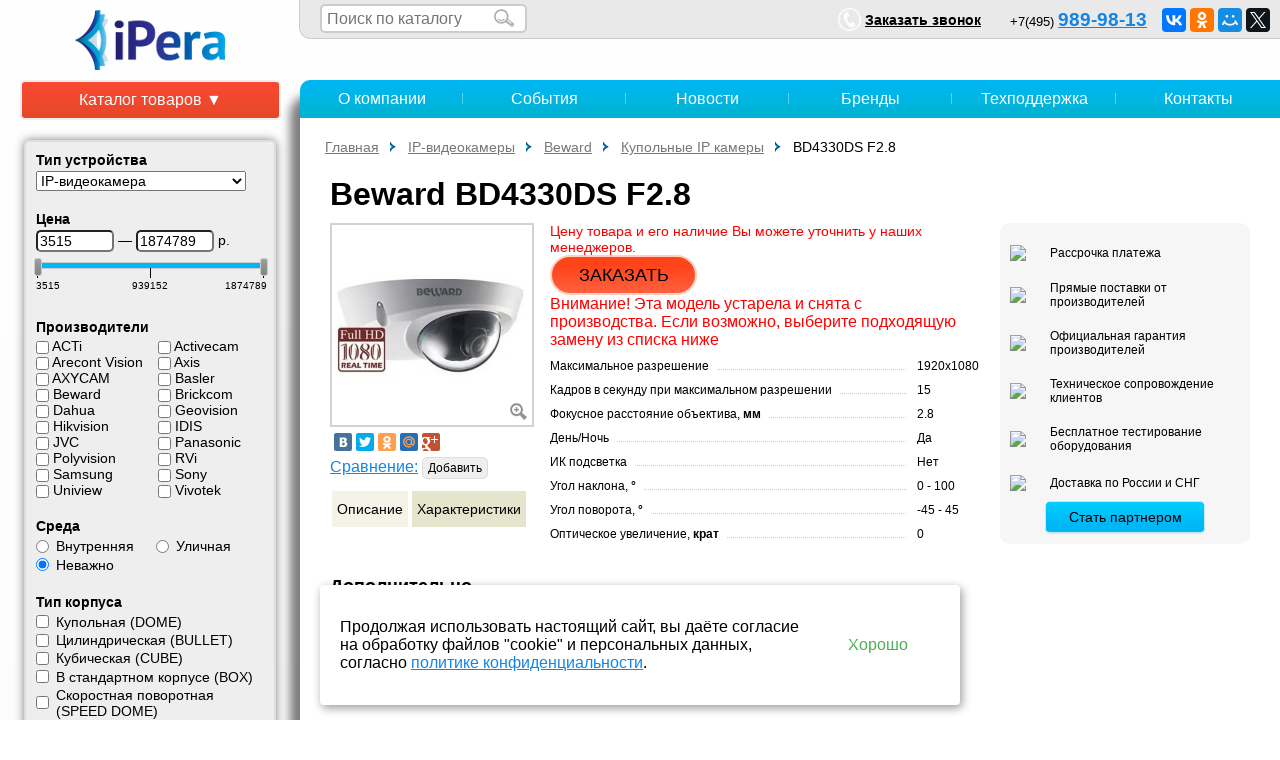

--- FILE ---
content_type: text/html; charset=utf-8
request_url: https://www.ip-cam.ru/product/BD4330DS
body_size: 20507
content:
<!DOCTYPE html>
<html lang="ru">
	<!--Product page template-->
<head prefix="og: http://ogp.me/ns# fb: http://ogp.me/ns/fb# product: http://ogp.me/ns/product#">
    <meta http-equiv="Content-Type" content="text/html; charset=utf-8" />
    <title>Beward BD4330DS F2.8 - IP-камеры Beward, Beward BD4330DS F2.8 - IP-камеры Beward со складов в Москве.</title>
    <meta name="viewport" content="width=device-width, initial-scale=1.0">
    <meta name="keywords" content="        "/>
    <meta name="description" content="Купить Beward BD4330DS F2.8 - IP-камеры Beward, Beward BD4330DS F2.8 - IP-камеры Beward со складов в Москве. в интернет-магазине IPera. Гарантия! Доставка по Москве."/>
    <meta name="geo.placename" content="Профсоюзная, 43 корпус 2, Москва, Россия, 117420" />
    <meta name="geo.position" content="55.666875;37.555234" />
    <meta name="geo.region" content="RU-город Москва" />
    <meta name="ICBM" content="55.666875, 37.555234" />
    <link href='http://fonts.googleapis.com/css?family=Open+Sans&subset=latin,cyrillic' rel='stylesheet' type='text/css'>
    <meta name="yandex-verification" content="aa2f6fe1077713d9" />
    <link rel="stylesheet" href="/css/mini/ip-cam.css?v=6"/>
    <link rel="stylesheet" href="https://use.fontawesome.com/releases/v5.3.1/css/all.css" integrity="sha384-mzrmE5qonljUremFsqc01SB46JvROS7bZs3IO2EmfFsd15uHvIt+Y8vEf7N7fWAU" crossorigin="anonymous">
    <script src="/js/jquery-1.8.2.min.js"></script>
    
    <!--<script src="/js/jquery-1.8.2.min.js"></script>
    <script src="/js/ip-cam/common.js"></script>
    <script src="/js/ip-cam/side_menu.js"></script>
    <script src="/js/ip-cam/sign-in.js"></script>
    <script src="/js/ip-cam/products_list.js"></script>
    <script src="/js/placeholders.jquery.min.js"></script>
    <script src="/js/ip-cam/one-click-buy.js"></script>
    <script src="/js/ip-cam/get-software-demo.js"></script>
    <script src="//yastatic.net/share/share.js"></script>-->
    <style>
            .bbtn {
              display: inline-block;
              color: #fff;
              text-decoration: none;
              user-select: none;
              background: rgb(212,75,56);
              padding: .7em 1.5em;
              outline: none;
            }
            .bbtn:hover { background: rgb(232,95,76); }
            .bbtn:active { background: rgb(152,15,0); }
    </style>

    <!--[if IE]>
    <style>
        .header_logo {
            margin-top: 5px!important;
        }
    </style>
    <![endif]-->

    

    
	<meta property="og:type" content="product.item" /> 
	<meta property="og:url" content="/product/BD4330DS" /> 
	<meta property="og:title" content="Beward BD4330DS F2.8 - IP-камеры Beward, Beward BD4330DS F2.8 - IP-камеры Beward со складов в Москве." /> 
	<meta property="og:description" content="Купить Beward BD4330DS F2.8 - IP-камеры Beward, Beward BD4330DS F2.8 - IP-камеры Beward со складов в Москве. в интернет-магазине IPera. Гарантия! Доставка по Москве." />
	<meta property="og:locale" content="ru_ru" />
	

    

</head>
    <body>
    	<div class="main_wrapper">
        <div class="main">	
<div class="header">
    <div class="product-buy-popup common-popup">
        <div class="popup-header">Купить</div>
        <div class="popup-body">
            <p>
                Заполните форму, и наш менеджер свяжется
                с Вами в ближайшее время!
            </p>
            <div class="popup-input-wrapper">
                <label>Имя</label>
                <input type="text" name="client" />
            </div>
            <!--<div class="popup-input-wrapper">
                <label>Email</label>
                <input type="text" name="email" />
            </div>-->
            <div class="popup-input-wrapper">
                <label>Телефон</label>
                <input type="text" name="phone" />
            </div>
            <div class="popup-input-wrapper">
                <label>Заказ</label>
                <textarea class="order" name="order"></textarea>
            </div>

        </div>
        <div class="popup-footer">
            <button class="popup-ok popup-button">Заказать</button>
            <button class="popup-cancel popup-button">Отмена</button>
        </div>
    </div>

    <div class="product-become-partner-popup common-popup">
        <div class="popup-header">Заявка на партнерство</div>
        <div class="popup-body">
            <p>
                Заполните форму, и наш менеджер свяжется
                с Вами в ближайшее время!
            </p>
            <div class="popup-input-wrapper">
                <input type="text" name="client" placeholder="Имя"/>
            </div>
            <div class="popup-input-wrapper">
                <input type="text" name="email" placeholder="Email"/>
            </div>
            <div class="popup-input-wrapper">
                <input type="text" name="phone" placeholder="Телефон"/>
            </div>

        </div>
        <div class="popup-footer">
            <button class="popup-ok popup-button">Отправить</button>
            <button class="popup-cancel popup-button">Отмена</button>
        </div>
    </div>

    <div class="product-get-wholesale-price-popup common-popup">
        <div class="popup-header">Оптовая цена</div>
        <div class="popup-body">
            <p>
                Заполните форму, и наш менеджер свяжется
                с Вами в ближайшее время!
            </p>
            <div class="popup-input-wrapper">
                <input type="text" name="client" placeholder="Имя"/>
            </div>
            <div class="popup-input-wrapper">
                <input type="text" name="email" placeholder="Email"/>
            </div>
            <div class="popup-input-wrapper">
                <input type="text" name="phone" placeholder="Телефон"/>
            </div>
        </div>
        <div class="popup-footer">
            <button class="popup-ok popup-button">Отправить</button>
            <button class="popup-cancel popup-button">Отмена</button>
        </div>
    </div>


    <div class="product-oneclick-buy-popup common-popup">
        <div class="popup-header">Заказ в один клик</div>
        <div class="popup-body">
            <p>
                Напишите свой телефон, и наш менеджер свяжется
                с Вами в ближайшее время!
            </p>
            <div class="popup-input-wrapper">
                <input type="text" name="phone" placeholder="Телефон"/>
            </div>
            <div class="popup-input-wrapper">
                <input type="text" name="client" placeholder="Имя"/>
            </div>
        </div>
        <div class="popup-footer">
            <button class="popup-ok popup-button">Заказать</button>
            <button class="popup-cancel popup-button">Отмена</button>
        </div>
    </div>
    <div class="get-software-demo-popup common-popup">
        <div class="popup-header">Запрос демо</div>
        <div class="popup-body">
            <p>
                Для получения демо-версии заполните форму ниже.
            </p>
            <div class="popup-input-wrapper">
                <input type="text" name="client" placeholder="Имя"/>
            </div>
            <div class="popup-input-wrapper">
                <input type="text" name="email" placeholder="Email"/>
            </div>
            <div class="popup-input-wrapper">
                <input type="text" name="phone" placeholder="Телефон"/>
            </div>

        </div>
        <div class="popup-footer">
            <button class="popup-ok popup-button">Заказать</button>
            <button class="popup-cancel popup-button">Отмена</button>
        </div>
    </div>
    <div class="message-popup common-popup">
        <div class="popup-header"></div>
        <div class="popup-body">
        </div>
        <div class="popup-footer">
            <button class="popup-ok popup-button">OK</button>
        </div>
    </div>
	<a class="header_logo_link" href="/">
        <img class="header_logo" src="/css/images/ipera_logo_2012.png"
             alt="IP-камеры видеонаблюдения | Цифровое видеонаблюдение для дома через интернет"
             title="IP-камеры видеонаблюдения | Цифровое видеонаблюдение для дома через интернет"/>
    </a>


	<div class="header_right_part">

		<div class="top_plank">


            <div class="header_catalog_search_wrapper">
                <form class="header_catalog_search" action="/search" method="get">
                    <input id="header_search_text" type="text" class="header_catalog_search_text" name="for" placeholder="Поиск по каталогу"/>
                    <input type="submit" class="header_catalog_search_submit" value=""/>
                </form>
            </div>

            <div class="header_social_links" style="float: right;margin-top: 8px;margin-right: 10px;">
                <script src="//yastatic.net/es5-shims/0.0.2/es5-shims.min.js"></script>
                <script src="//yastatic.net/share2/share.js"></script>
                <div class="ya-share2" data-services="vkontakte,facebook,odnoklassniki,moimir,twitter"></div>
            </div>

		    <div class="little_string"></div> 
			<div class="top_plank_phones">
				<span class="top_plank_phone_prefix ya-phone-prefix">+7(495)</span>
				<span class="top_plank_phone ya-phone"><a href="tel:+74959899813">989-98-13</a></span>		
			</div>


			<!--
			
			<div class="sign_in">
                <div class="sign_in_button">
                    <img class="user_icon" src="/css/images/user-small.png" alt="Личный кабинет" title="Личный кабинет"> 
                    <span class="sign_in_label">
                        Вход
                    </span>
                </div>
                <form class="sign_in_form" action="/user_login.php" method="post">
                    <input type="hidden" name="action" value="sign-in">
                    
                    <div class="sign_in_popup">
                        <p class="wrong_login_or_password disabled">
                            Неправильный логин или пароль.
                        </p>
                        <div id="sign_in_form">
                            <div>
                                <div>email или логин</div>
                                <input name="login" type="text" placeholder="email или логин" id="login"/>
                                <div>пароль</div>
                                <input name="password" type="password" placeholder="пароль" id="password"/>
                            </div>
                            <div class="controls">
                                <button type="submit" class="try_sign_in">Войти</button>
                                <a href="/registration">Зарегистрироваться</a>
                            </div>
                        </div>
                    </div>
                </form>
            </div>
            
            
            
            -->
			<a class="callback_link" href="/callback">
                <img src="/css/images/phone-small.png" alt="Заказать звонок" title="Заказать звонок"> 
                <span>Заказать звонок</span>
            </a>
            
			
		<!--<a href="#" class="top_plank_auth_link">
					<span>Вход для партнеров</span>
			</a>-->
		</div>
		<div class="header_main_part">
            <!--
            <div>
                <a href="/cart" type="button" class="button btn border1 border11"><i class="fas fa-shopping-cart"></i>&nbsp;Корзина</a>
            </div>
           -->
			<!--<div class="header_main_part_wrapper">
			<div class="biggest_element"></div>-->
			<!--<div class="header_catalog_search_wrapper">
				<form class="header_catalog_search" action="/search" method="get">
					<input id="header_search_text" type="text" class="header_catalog_search_text" name="for" placeholder="Поиск по каталогу товаров"/>
					<input type="submit" class="header_catalog_search_submit" value=""/>
				</form>
			</div>-->
			<!--<a href="/cart" class="header_cart_link">
				<div class="biggest_element"></div><span>Корзина товаров</span>
			</a>-->
			<div class="cd"></div>
			<!--</div>-->
		</div>
		<div class="cd"></div>
	</div>
    <div id="text-message">
        <div class="message-header">
            <span class="message-close-cross">❌</span>
        </div>
        <div class="message-body">

        </div>
        <div class="message-controls">
            <button class="message-ok">Закрыть</button>
        </div>
    </div>
</div>

<style>
    /* Shopping cart button */
.btn {
    background-color: #4CAF50;
    border: none;
    color: #FFFFFF;
    padding: 15px 32px;
    text-align: center;
    -webkit-transition-duration: 0.4s;
    transition-duration: 0.4s;
    margin: 16px 0 !important;
    text-decoration: none;
    font-size: 16px;
    cursor: pointer;
}
.border1 {
    border-radius: 3px;
    background-color: white;
    color: black;
    border: 2px solid #4CAF50;
    box-shadow: 0 8px 16px 0 rgba(0,0,0,0.2), 0 6px 20px 0 rgba(0,0,0,0.19);
    padding: 10px 24px;
    float: right;
    margin-right: 50px !important;
}
.button {
    background-color: #FFFFFF; /* Green */
    color: #4CAF50;
}
.button:hover {
    background-color: #4CAF50; /* Green */
    color: white;
}
/* END Shopping cart button */
</style>
<!-- Roistat Counter Start -->
<script>(function(w, d, s, h, id) {    w.roistatProjectId = id; w.roistatHost = h;    var p = d.location.protocol == "https:" ? "https://" : "http://";    var u = /^.*roistat_visit=[^;]+(.*)?$/.test(d.cookie) ? "/dist/module.js" : "/api/site/1.0/"+id+"/init?referrer="+encodeURIComponent(d.location.href);    var js = d.createElement(s); js.charset="UTF-8"; js.async = 1; js.src = p+h+u; var js2 = d.getElementsByTagName(s)[0]; js2.parentNode.insertBefore(js, js2);})(window, document, 'script', 'cloud.roistat.com', '2354b549444d009ac058da98241b51f1');</script>
<!-- Roistat Counter End -->        	<div class="content">
	        	<div class="content_wrapper">
	        		<div class="content_table">
		        		<div class="left_side">
		        			
		        			<div class="side_menu">
		        				                <button class="catalog_tree_button">Каталог товаров &#9660;</button>                <div class="tree_container">            <ul class="first_level_items unfolded"><li class=""><a href="/catalog/epidemia-solutions">Решения для контроля эпидемий</a><ul class="sub_level_items second_level_items"><li class=""><a href="/catalog/tpk-hr">Тепловизионные комплексы высокого разрешения</a><ul class="sub_level_items third_level_items"><li class=""><noindex><a href="/catalog/tpk-hr-dahua">Dahua</a></noindex></li><li class=""><noindex><a href="/catalog/tpk-hr-hikvision">Hikvision</a></noindex></li><li class=""><noindex><a href="/catalog/tpk-hr-tvk">TVK</a></noindex></li><li class=""><noindex><a href="/catalog/tpk-hr-uniview">Uniview</a></noindex></li><li class=""><noindex><a href="/catalog/tpk-hr-zkteco">ZKTeco</a></noindex></ul></li><li class=""><a href="/catalog/tpk-st">Тепловизионные комплексы стандартного разрешения</a><ul class="sub_level_items third_level_items"><li class=""><noindex><a href="/catalog/tpk-st-hikvision">Hikvision</a></noindex></li><li class=""><noindex><a href="/catalog/tpk-st-zkteco">ZKTeco</a></noindex></ul></li><li class=""><a href="/catalog/tpk-terminals">Терминалы ТПК</a><ul class="sub_level_items third_level_items"><li class=""><noindex><a href="/catalog/tpk-term-dahua">Dahua</a></noindex></li><li class=""><noindex><a href="/catalog/tpk-term-promobot">PromoBot</a></noindex></li><li class=""><noindex><a href="/catalog/tpk-term-hikvision">Hikvision</a></noindex></li><li class=""><noindex><a href="/catalog/tpk-term-zkteco">ZKTeco</a></noindex></li><li class=""><noindex><a href="/catalog/tpk-term-uniview">Uniview</a></noindex></li><li class=""><noindex><a href="/catalog/tpk-term-beward">Beward</a></noindex></ul></li><li class=""><a href="/catalog/handheld-tpk">Ручные тепловизоры</a><ul class="sub_level_items third_level_items"><li class=""><noindex><a href="/catalog/handheld-tpk-hikvision">Hikvision</a></noindex></li><li class=""><noindex><a href="/catalog/handheld-tpk-zkteco">ZKTeco</a></noindex></ul></li><li class=""><noindex><a href="/catalog/tunnel">Туннель дезинфекции</a></noindex></ul></li><li class=""><a href="/catalog/IP-cameras">IP-видеокамеры</a><ul class="sub_level_items second_level_items"><li class=""><a href="/catalog/ACTi">ACTi</a><ul class="sub_level_items third_level_items"><li class=""><noindex><a href="/catalog/ACTi-indoor">Камеры внутренние</a></noindex></li><li class=""><noindex><a href="/catalog/ACTi-outdoor">Камеры наружные</a></noindex></li><li class=""><noindex><a href="/catalog/ACTi-ptz">Камеры (PTZ)</a></noindex></li><li class=""><noindex><a href="/catalog/ACTi-domefix">Камеры купольные фиксированные</a></noindex></li><li class=""><noindex><a href="/catalog/ACTi-domeptz">Камеры купольные поворотные</a></noindex></ul></li><li class=""><a href="/catalog/Arecont_Vision">Arecont Vision</a><ul class="sub_level_items third_level_items"><li class=""><noindex><a href="/catalog/MegaBall">MegaBall</a></noindex></li><li class=""><noindex><a href="/catalog/MicroDome">MicroDome</a></noindex></li><li class=""><noindex><a href="/catalog/MegaView2">MegaView 2</a></noindex></li><li class=""><noindex><a href="/catalog/Compact-mjpeg">Compact (MJPEG)</a></noindex></li><li class=""><noindex><a href="/catalog/Compact-h264">Compact (H.264, MJPEG)</a></noindex></li><li class=""><noindex><a href="/catalog/h264">IP-видеокамеры со стандартом сжатия H.264</a></noindex></li><li class=""><noindex><a href="/catalog/MegaDome-h264">Mega Dome</a></noindex></li><li class=""><noindex><a href="/catalog/MegaView-h264">MegaView</a></noindex></li><li class=""><noindex><a href="/catalog/MegaDome2-h264">Mega Dome 2</a></noindex></li><li class=""><noindex><a href="/catalog/mjpeg">IP-видеокамеры со стандартом сжатия MJPEG</a></noindex></li><li class=""><noindex><a href="/catalog/megaball2">MegaBall 2</a></noindex></ul></li><li class=""><a href="/catalog/Axis">Axis</a><ul class="sub_level_items third_level_items"><li class=""><noindex><a href="/catalog/Axis-indoor">Камеры внутренние</a></noindex></li><li class=""><noindex><a href="/catalog/Axis-outdoor">Камеры наружные</a></noindex></li><li class=""><noindex><a href="/catalog/Axis-ptz">Камеры (PTZ)</a></noindex></li><li class=""><noindex><a href="/catalog/Axis-domefix">Камеры купольные фиксированные</a></noindex></li><li class=""><noindex><a href="/catalog/Axis-domeptz">Камеры купольные поворотные</a></noindex></li><li class=""><noindex><a href="/catalog/axis-thermal-cameras">Тепловизоры</a></noindex></ul></li><li class=""><a href="/catalog/idis">IDIS</a><ul class="sub_level_items third_level_items"><li class=""><noindex><a href="/catalog/idis-dome">Купольные</a></noindex></li><li class=""><noindex><a href="/catalog/idis-speeddome">Скоростные поворотные</a></noindex></li><li class=""><noindex><a href="/catalog/idis-box">Корпусные</a></noindex></li><li class=""><noindex><a href="/catalog/idis-bullett">Цилиндрические</a></noindex></li><li class=""><noindex><a href="/catalog/idis-fisheye">Панорамные (Рыбий глаз)</a></noindex></li><li class=""><noindex><a href="/catalog/idis-zoom">С оптическим увеличением</a></noindex></ul></li><li class=""><a href="/catalog/beward">Beward</a><ul class="sub_level_items third_level_items"><li class=""><noindex><a href="/catalog/d1">IP камеры D1 разрешения</a></noindex></li><li class=""><noindex><a href="/catalog/megapixel">Мегапиксельные IP камеры</a></noindex></li><li class=""><noindex><a href="/catalog/bdminiip">Миниатюрные IP камеры</a></noindex></li><li class=""><noindex><a href="/catalog/beward-box">Корпусные IP камеры</a></noindex></li><li class=""><noindex><a href="/catalog/beward-fisheye">Панорамные IP камеры Fisheye</a></noindex></li><li class=" active"><span>Купольные IP камеры</span></li><li class=""><noindex><a href="/catalog/outdoor-ir">Уличные IP камеры с ИК подсветкой</a></noindex></li><li class=""><noindex><a href="/catalog/minivga">Миниатюрные IP камеры VGA</a></noindex></li><li class=""><noindex><a href="/catalog/minimegapixel">Миниатюрные мегапиксельные IP камеры</a></noindex></li><li class=""><noindex><a href="/catalog/beward-outdoor">Уличные IP камеры</a></noindex></li><li class=""><noindex><a href="/catalog/beward-ptz">IP камеры PTZ</a></noindex></li><li class=""><noindex><a href="/catalog/camdrive">IP камеры CamDrive</a></noindex></li><li class=""><noindex><a href="/catalog/beward-safe-region-cams">Безопасный регион</a></noindex></ul></li><li class=""><a href="/catalog/dahua-cameras">Dahua</a><ul class="sub_level_items third_level_items"><li class=""><noindex><a href="/catalog/dahua-bullet">Цилиндрические камеры</a></noindex></li><li class=""><noindex><a href="/catalog/dahua-dome">Купольные камеры</a></noindex></li><li class=""><noindex><a href="/catalog/dahua-box">Камеры в стандартном корпусе</a></noindex></li><li class=""><noindex><a href="/catalog/dahua-ptz">PTZ камеры</a></noindex></li><li class=""><noindex><a href="/catalog/dahua-speeddome">Скоростные поворотные камеры</a></noindex></li><li class=""><noindex><a href="/catalog/dahua-cube">Кубические камеры</a></noindex></li><li class=""><noindex><a href="/catalog/ip-kamera-dahua">IP камера Дахуа</a></noindex></ul></li><li class=""><noindex><a href="/catalog/ez-ip-cameras">EZ-IP</a></noindex></li><li class=""><a href="/catalog/iflow-cameras">iFLOW</a><ul class="sub_level_items third_level_items"><li class=""><noindex><a href="/catalog/iflow-lite-cameras">Lite</a></noindex></li><li class=""><noindex><a href="/catalog/iflow-eco-cameras">Eco</a></noindex></li><li class=""><noindex><a href="/catalog/iflow-value-cameras">Value</a></noindex></li><li class=""><noindex><a href="/catalog/iflow-advanced-cameras">Advanced</a></noindex></ul></li><li class=""><noindex><a href="/catalog/imou-cameras">IMOU</a></noindex></li><li class=""><a href="/catalog/JVC">JVC</a><ul class="sub_level_items third_level_items"><li class=""><noindex><a href="/catalog/JVC-Box">Корпусные</a></noindex></li><li class=""><noindex><a href="/catalog/JVC-Dome">Миникупольные</a></noindex></li><li class=""><noindex><a href="/catalog/JVC-PTZ">Роботизированные PTZ</a></noindex></ul></li><li class=""><a href="/catalog/SONY">SONY</a><ul class="sub_level_items third_level_items"><li class=""><noindex><a href="/catalog/Sony-indoor">Камеры внутренние</a></noindex></li><li class=""><noindex><a href="/catalog/Sony-outdoor">Камеры наружные</a></noindex></li><li class=""><noindex><a href="/catalog/Sony-ptz">Камеры (PTZ)</a></noindex></li><li class=""><noindex><a href="/catalog/Sony-domefix">Камеры купольные фиксированные</a></noindex></li><li class=""><noindex><a href="/catalog/Sony-domeptz">Камеры купольные поворотные</a></noindex></ul></li><li class=""><a href="/catalog/Panasonic">Panasonic</a><ul class="sub_level_items third_level_items"><li class=""><noindex><a href="/catalog/Panasonic-indoor">Камеры внутренние</a></noindex></li><li class=""><noindex><a href="/catalog/Panasonic-outdoor">Камеры наружные</a></noindex></li><li class=""><noindex><a href="/catalog/Panasonic-ptz">Камеры (PTZ)</a></noindex></li><li class=""><noindex><a href="/catalog/Panasonic-domefix">Камеры купольные фиксированные</a></noindex></li><li class=""><noindex><a href="/catalog/Panasonic-domeptz">Камеры купольные поворотные</a></noindex></ul></li><li class=""><a href="/catalog/Basler">Basler</a><ul class="sub_level_items third_level_items"><li class=""><noindex><a href="/catalog/Basler-FixedDome">Камеры купольные фиксированные</a></noindex></li><li class=""><noindex><a href="/catalog/Basler-FixedBox">Камеры в стандартном корпусе-Box</a></noindex></ul></li><li class=""><a href="/catalog/Samsung">Samsung</a><ul class="sub_level_items third_level_items"><li class=""><noindex><a href="/catalog/Samsung-fixed">Фиксированные камеры</a></noindex></li><li class=""><noindex><a href="/catalog/bullet-samsung">Цилиндрические камеры</a></noindex></li><li class=""><noindex><a href="/catalog/Samsung-domefix">Купольные фиксированные камеры</a></noindex></li><li class=""><noindex><a href="/catalog/Samsung-domeptz">Купольные поворотные (DOME) камеры</a></noindex></ul></li><li class=""><a href="/catalog/Hikvision">Hikvision</a><ul class="sub_level_items third_level_items"><li class=""><noindex><a href="/catalog/HV-indoor">Камеры внутренние</a></noindex></li><li class=""><noindex><a href="/catalog/HV-outdoor">Камеры наружные</a></noindex></li><li class=""><noindex><a href="/catalog/HV-domefix">Камеры купольные фиксированные</a></noindex></li><li class=""><noindex><a href="/catalog/HV-domeptz">Камеры купольные поворотные</a></noindex></li><li class=""><noindex><a href="/catalog/hikvision-split">Split-камеры</a></noindex></li><li class=""><noindex><a href="/catalog/ip-kamera-hikvision-kupolnaya">IP камера Hikvision купольная</a></noindex></ul></li><li class=""><noindex><a href="/catalog/brickcom">Brickcom</a></noindex></li><li class=""><a href="/catalog/polyvision">Polyvision</a><ul class="sub_level_items third_level_items"><li class=""><noindex><a href="/catalog/polyvision-outdoor">Уличные ip-камеры</a></noindex></li><li class=""><noindex><a href="/catalog/polyvision-dome">Купольные ip-камеры</a></noindex></ul></li><li class=""><a href="/catalog/activecam">Activecam</a><ul class="sub_level_items third_level_items"><li class=""><noindex><a href="/catalog/activecame-outdoor">"Всё-в-одном" уличные</a></noindex></li><li class=""><noindex><a href="/catalog/activecam-dome">Купольные</a></noindex></li><li class=""><noindex><a href="/catalog/activecam-spherical">Сферические</a></noindex></li><li class=""><noindex><a href="/catalog/activecam-speeddome">Скоростные поворотные</a></noindex></li><li class=""><noindex><a href="/catalog/activecam-cube">Компактные камеры в корпусе "Cube"</a></noindex></li><li class=""><noindex><a href="/catalog/activecam-box">В стандартном исполнении "под объектив"</a></noindex></ul></li><li class=""><a href="/catalog/axycam">AXYCAM</a><ul class="sub_level_items third_level_items"><li class=""><noindex><a href="/catalog/axycam_dome">Купольные камеры</a></noindex></li><li class=""><noindex><a href="/catalog/axycam_ptz">Поворотные камеры</a></noindex></li><li class=""><noindex><a href="/catalog/axycam_outdoor">Уличные камеры</a></noindex></li><li class=""><noindex><a href="/catalog/axycam_box">Корпусные камеры</a></noindex></ul></li><li class=""><a href="/catalog/RVi">RVi</a><ul class="sub_level_items third_level_items"><li class=""><noindex><a href="/catalog/RVi-box">В стандартном исполнении (без объектива)</a></noindex></li><li class=""><noindex><a href="/catalog/RVi-dome">Купольные</a></noindex></li><li class=""><noindex><a href="/catalog/RVi-Vandal-proof">Антивандальные</a></noindex></li><li class=""><noindex><a href="/catalog/RVi-outdoor">Уличные</a></noindex></li><li class=""><noindex><a href="/catalog/RVi-speed-dome">Скоростные купольные</a></noindex></li><li class=""><noindex><a href="/catalog/RVi-cube">Фиксированные малогабаритные</a></noindex></ul></li><li class=""><a href="/catalog/GeoVision">GeoVision</a><ul class="sub_level_items third_level_items"><li class=""><noindex><a href="/catalog/Geovision-indoorfix">Внутренние камеры</a></noindex></li><li class=""><noindex><a href="/catalog/geovision-outdoor">Уличные камеры</a></noindex></li><li class=""><noindex><a href="/catalog/Geovision-domefix">Камеры купольные фиксированные</a></noindex></li><li class=""><noindex><a href="/catalog/Geovision-ptz">Поворотные камеры (PTZ)</a></noindex></li><li class=""><noindex><a href="/catalog/Geovision-speeddome">Скоростные поворотные камеры (SPEED DOME)</a></noindex></ul></li><li class=""><a href="/catalog/Vivotek">Vivotek</a><ul class="sub_level_items third_level_items"><li class=""><noindex><a href="/catalog/vivotek-indoor-bullet">Камеры внутренние-Bullet</a></noindex></li><li class=""><noindex><a href="/catalog/cube">Камеры внутренние-Cube</a></noindex></li><li class=""><noindex><a href="/catalog/box">Камеры в стандартном корпусе-Box</a></noindex></li><li class=""><noindex><a href="/catalog/outdoor">Камеры наружные</a></noindex></li><li class=""><noindex><a href="/catalog/dome-indoor">Камеры купольные внутренние</a></noindex></li><li class=""><noindex><a href="/catalog/dome-outdoor">Камеры купольные наружные</a></noindex></li><li class=""><noindex><a href="/catalog/ptz">Камеры ptz</a></noindex></li><li class=""><noindex><a href="/catalog/speed">Камеры скоростные поворотные</a></noindex></li><li class=""><noindex><a href="/catalog/vivotek-split-type">Камеры Split</a></noindex></ul></li><li class=""><a href="/catalog/ezviz-cameras">EZVIZ</a><ul class="sub_level_items third_level_items"><li class=""><noindex><a href="/catalog/ezviz-cameras-home">Камеры для дома</a></noindex></li><li class=""><noindex><a href="/catalog/ezviz-outdoor-cameras">Уличные камеры</a></noindex></ul></li><li class=""><a href="/catalog/uniview-ip-cameras">Uniview</a><ul class="sub_level_items third_level_items"><li class=""><noindex><a href="/catalog/uniview-bullet">Цилиндрические камеры</a></noindex></li><li class=""><noindex><a href="/catalog/uniview-dome">Купольные камеры</a></noindex></li><li class=""><noindex><a href="/catalog/uniview-box">Корпусные камеры</a></noindex></li><li class=""><noindex><a href="/catalog/uniview-ptz">Поворотные камеры</a></noindex></li><li class=""><noindex><a href="/catalog/uniview-fisheye">Панорамные камеры</a></noindex></ul></li></ul></li><li class=""><a href="/catalog/hdcvi-cameras">HDCVI-камеры</a><ul class="sub_level_items second_level_items"><li class=""><noindex><a href="/catalog/dahua-hdcvi-cams">Dahua</a></noindex></li><li class=""><noindex><a href="/catalog/ezip-hdcvi-cams">EZ-IP</a></noindex></li><li class=""><a href="/catalog/iflow-hdtvi-cameras">iFlow</a><ul class="sub_level_items third_level_items"><li class=""><noindex><a href="/catalog/iflow-hdtvi-eco-cameras">Eco</a></noindex></li><li class=""><noindex><a href="/catalog/iflow-hdtvi-value-cameras">Value</a></noindex></ul></li></ul></li><li class=""><a href="/catalog/hcvrs">HDCVI-видеорегистраторы</a><ul class="sub_level_items second_level_items"><li class=""><noindex><a href="/catalog/dahua-hcvrs">Dahua</a></noindex></li><li class=""><a href="/catalog/iflow-hdtvi-dvrs">iFLOW</a><ul class="sub_level_items third_level_items"><li class=""><noindex><a href="/catalog/iflow-hdtvi-eco-dvrs">Eco</a></noindex></li><li class=""><noindex><a href="/catalog/iflow-hdtvi-value-dvrs">Value</a></noindex></ul></li></ul></li><li class=""><a href="/catalog/ip-intercoms">IP-домофоны</a><ul class="sub_level_items second_level_items"><li class=""><a href="/catalog/beward-intercoms">Beward</a><ul class="sub_level_items third_level_items"><li class=""><noindex><a href="/catalog/beward-panels">Вызывные панели</a></noindex></li><li class=""><noindex><a href="/catalog/beward-abonent">Абонентские устройства</a></noindex></li><li class=""><noindex><a href="/catalog/beward-ip-portals">Конвертеры</a></noindex></li><li class=""><noindex><a href="/catalog/beward-intercom-accessories">Аксессуары</a></noindex></ul></li><li class=""><noindex><a href="/catalog/hikvision-intercoms">Hikvision</a></noindex></li><li class=""><noindex><a href="/catalog/ezviz-doorbells">EZVIZ</a></noindex></li><li class=""><noindex><a href="/catalog/dahua-intercoms">Dahua</a></noindex></li><li class=""><noindex><a href="/catalog/imou-intercoms">IMOU</a></noindex></ul></li><li class=""><a href="/catalog/Videoservers">IP-видеосерверы</a><ul class="sub_level_items second_level_items"><li class=""><a href="/catalog/IPera_Exacq">IPera Exacq</a><ul class="sub_level_items third_level_items"><li class=""><noindex><a href="/catalog/IPera_Exacq_NVR_Desk">IPera Exacq NVR Desk</a></noindex></li><li class=""><noindex><a href="/catalog/IPera_Exacq_NVR_Rack">IPera Exacq NVR Rack</a></noindex></li><li class=""><noindex><a href="/catalog/IPera_Exacq_All-in-One">IPera Exacq All-in-One</a></noindex></li><li class=""><noindex><a href="/catalog/IPera_IB">IPera IB</a></noindex></ul></li><li class=""><a href="/catalog/Axis_servers">Axis</a><ul class="sub_level_items third_level_items"><li class=""><noindex><a href="/catalog/Axis-onechannel">Одноканальные</a></noindex></li><li class=""><noindex><a href="/catalog/Axis-multichannel">Многоканальные</a></noindex></li><li class=""><noindex><a href="/catalog/Axis-rack">19 дюймовые rack-шасси</a></noindex></ul></li><li class=""><noindex><a href="/catalog/Vivotek_servers">Vivotek</a></noindex></li><li class=""><noindex><a href="/catalog/RVi-ipserv">RVi</a></noindex></li><li class=""><noindex><a href="/catalog/ACTi-servers">ACTi</a></noindex></li><li class=""><noindex><a href="/catalog/hikvision-decoders">Hikvision</a></noindex></li><li class=""><noindex><a href="/catalog/bewardencoders">Beward</a></noindex></ul></li><li class=""><a href="/catalog/NVR">IP-видеорегистраторы</a><ul class="sub_level_items second_level_items"><li class=""><a href="/catalog/flyview_nvrs">FlyView</a><ul class="sub_level_items third_level_items"><li class=""><noindex><a href="/catalog/flyview-nvr-light">NVR Light</a></noindex></li><li class=""><noindex><a href="/catalog/flyview-nbr-business">NVR Business</a></noindex></li><li class=""><noindex><a href="/catalog/flyview-nvr-enterprise">NVR Enterprise</a></noindex></ul></li><li class=""><noindex><a href="/catalog/dahua-nvrs">Dahua</a></noindex></li><li class=""><noindex><a href="/catalog/ezviz-nvrs">EZVIZ</a></noindex></li><li class=""><noindex><a href="/catalog/imou-nvr">IMOU</a></noindex></li><li class=""><a href="/catalog/iflow-nvrs">iFLOW</a><ul class="sub_level_items third_level_items"><li class=""><noindex><a href="/catalog/iflow-lite-nvrs">Lite</a></noindex></li><li class=""><noindex><a href="/catalog/iflow-eco-nvrs">Eco</a></noindex></li><li class=""><noindex><a href="/catalog/iflow-value-nvrs">Value</a></noindex></ul></li><li class=""><noindex><a href="/catalog/ACTi-nvr">ACTi</a></noindex></li><li class=""><noindex><a href="/catalog/RVi-ipreg">RVi</a></noindex></li><li class=""><noindex><a href="/catalog/VivotekNVR">Vivotek</a></noindex></li><li class=""><a href="/catalog/QNAP">QNAP</a><ul class="sub_level_items third_level_items"><li class=""><noindex><a href="/catalog/QNAP-start-level">QNAP NVR начального уровня</a></noindex></li><li class=""><noindex><a href="/catalog/QNAP-middle-level">QNAP NVR до 20 каналов</a></noindex></li><li class=""><noindex><a href="/catalog/QNAP-high-level">QNAP NVR до 40 каналов</a></noindex></ul></li><li class=""><noindex><a href="/catalog/darwin-nvrs">Darwin</a></noindex></li><li class=""><noindex><a href="/catalog/idis-nvrs">IDIS</a></noindex></li><li class=""><noindex><a href="/catalog/axycam-nvrs">AXYCAM</a></noindex></li><li class=""><noindex><a href="/catalog/hikvision-nvr">Hikvision</a></noindex></li><li class=""><noindex><a href="/catalog/bewardnvrs">Beward</a></noindex></li><li class=""><noindex><a href="/catalog/uniview-nvr">Uniview</a></noindex></ul></li><li class=""><a href="/catalog/acs">СКУД</a><ul class="sub_level_items second_level_items"><li class=""><noindex><a href="/catalog/dahua-acs">Dahua</a></noindex></ul></li><li class=""><a href="/catalog/smarthome">Системы "Умный дом"</a><ul class="sub_level_items second_level_items"><li class=""><noindex><a href="/catalog/ajax-smarthome">Ajax</a></noindex></ul></li><li class=""><a href="/catalog/Software">Прогр. обеспечение</a><ul class="sub_level_items second_level_items"><li class=""><noindex><a href="/catalog/FlyView">FlyView VMS</a></noindex></li><li class=""><noindex><a href="/catalog/Exacq">Exacq</a></noindex></li><li class=""><noindex><a href="/catalog/Milestone">Milestone</a></noindex></li><li class=""><noindex><a href="/catalog/dssl-trassir">DSSL Trassir</a></noindex></li><li class=""><noindex><a href="/catalog/macroscop">Macroscop</a></noindex></li><li class=""><noindex><a href="/catalog/line-ip">Линия</a></noindex></li><li class=""><noindex><a href="/catalog/itv">ITV</a></noindex></li><li class=""><noindex><a href="/catalog/bewardsoft">Beward</a></noindex></li><li class=""><noindex><a href="/catalog/dahua-soft">Dahua</a></noindex></ul></li><li class=""><noindex><a href="/catalog/Videoanalytics">Видеоаналитика</a></noindex></li><li class=""><noindex><a href="/catalog/videoconference">Видеоконференции</a></noindex></li><li class=""><a href="/catalog/Lens">Объективы</a><ul class="sub_level_items second_level_items"><li class=""><noindex><a href="/catalog/Kowa">Kowa</a></noindex></li><li class=""><noindex><a href="/catalog/Computar">Computar</a></noindex></li><li class=""><noindex><a href="/catalog/Fujinon">Fujinon</a></noindex></li><li class=""><noindex><a href="/catalog/Arecont_Vision_lens">Arecont Vision</a></noindex></li><li class=""><noindex><a href="/catalog/Pentax">Pentax</a></noindex></li><li class=""><noindex><a href="/catalog/SpaceCom">SpaceCom</a></noindex></li><li class=""><noindex><a href="/catalog/Tamron">Tamron</a></noindex></li><li class=""><noindex><a href="/catalog/Ricom">Ricom</a></noindex></li><li class=""><noindex><a href="/catalog/ACTi-lens">ACTi</a></noindex></li><li class=""><noindex><a href="/catalog/beward_lens">Beward</a></noindex></li><li class=""><noindex><a href="/catalog/axis-lens">Axis</a></noindex></li><li class=""><noindex><a href="/catalog/uex-lens">UEx</a></noindex></li><li class=""><noindex><a href="/catalog/uniview-lens">Uniview</a></noindex></ul></li><li class=""><a href="/catalog/casings">Кожухи</a><ul class="sub_level_items second_level_items"><li class=""><noindex><a href="/catalog/Wizebox">Wizebox</a></noindex></li><li class=""><noindex><a href="/catalog/AV-housing">Arecont Vision</a></noindex></li><li class=""><noindex><a href="/catalog/smartec-casings">Smartec</a></noindex></ul></li><li class=""><a href="/catalog/brackets">Кронштейны</a><ul class="sub_level_items second_level_items"><li class=""><noindex><a href="/catalog/Axis-bracket">Axis</a></noindex></li><li class=""><noindex><a href="/catalog/ezviz-brackets">EZVIZ</a></noindex></li><li class=""><noindex><a href="/catalog/acti-bracket">ACTi</a></noindex></li><li class=""><noindex><a href="/catalog/dahua-bracket">Dahua</a></noindex></li><li class=""><noindex><a href="/catalog/bik-brackets">БИК</a></noindex></li><li class=""><noindex><a href="/catalog/rvi-brackets">RVi</a></noindex></ul></li><li class=""><a href="/catalog/switches">Сетевое оборудование</a><ul class="sub_level_items second_level_items"><li class=""><noindex><a href="/catalog/dahua-switches">Dahua</a></noindex></li><li class=""><noindex><a href="/catalog/iflow-switches">iFLOW</a></noindex></li><li class=""><noindex><a href="/catalog/dlink-switches">D-Link</a></noindex></li><li class=""><noindex><a href="/catalog/izett-switches">iZett</a></noindex></li><li class=""><noindex><a href="/catalog/Beward-switches">Beward</a></noindex></li><li class=""><noindex><a href="/catalog/ezviz-network">EZVIZ</a></noindex></li><li class=""><noindex><a href="/catalog/trassir-net">Trassir</a></noindex></li><li class=""><noindex><a href="/catalog/qtech-net">Qtech</a></noindex></ul></li><li class=""><a href="/catalog/poe-injectors">PoE-инжекторы</a><ul class="sub_level_items second_level_items"><li class=""><noindex><a href="/catalog/izett-injectors">iZett</a></noindex></ul></li><li class=""><a href="/catalog/joysticks">Джойстики</a><ul class="sub_level_items second_level_items"><li class=""><noindex><a href="/catalog/axis-joystics">Axis</a></noindex></ul></li><li class=""><noindex><a href="/catalog/others">Прочее</a></noindex></li><li class=""><noindex><a href="/catalog/discount">Уцененные товары</a></noindex></li></ul></div>
		        			</div>

                            <div class="search_form_wrapper">
                                <div class="side_search_form">    <div class="total_popup disabled">        <div class="corner"></div>        <div class="total_main">            <span class="total_count_label">Найдено продуктов: </span><span class="total_count">0</span>            <!--<img class="loader" src="/i/imgs/loader.gif"/>-->            <button class="total_show_results">Показать</button>        </div>    </div>    <div class="section ">            <div class="section_header">            Тип устройства            </div>        <span class="clear-filter">Сбросить фильтр</span><select data-name="device-type">                <option value="IP-видеокамера" selected>IP-видеокамера</option>                            <option value="Программное обеспечение" >Программное обеспечение</option>                            <option value="IP-видеорегистратор" >IP-видеорегистратор</option>                            <option value="HD-TVI видеорегистратор" >HD-TVI видеорегистратор</option>                            <option value="IP-домофон" >IP-домофон</option>                            <option value="Коммутатор" >Коммутатор</option>                            <option value="HDCVI-видеокамера" >HDCVI-видеокамера</option>                            <option value="IP-видеосервер" >IP-видеосервер</option>                            <option value="IP вызывная панель" >IP вызывная панель</option>                            <option value="Оборудование ВКС" >Оборудование ВКС</option>                            <option value="PoE-инжектор" >PoE-инжектор</option>                            <option value="Объектив" >Объектив</option>                            <option value="Джойстик" >Джойстик</option>                            <option value="HDTVI-видеокамера" >HDTVI-видеокамера</option>                            <option value="Монитор IP видеодомофона" >Монитор IP видеодомофона</option>                            <option value="HD-TVI-видеокамера" >HD-TVI-видеокамера</option>                            <option value="Кожух" >Кожух</option>                            <option value="Кронштейн" >Кронштейн</option>            </select></div><div class="section price-section slider-section">            <div class="section_header">            Цена            </div>        <span class="clear-filter">Сбросить фильтр</span>            <div class="inl-filter slider-boxes" data-name="price">                <input type="textbox" data-edge="3515" data-complex-name="price" name="price-min" class="slider-box slider-box-min">                <span> — </span>                <input type="textbox" data-edge="1874789" data-complex-name="price" name="price-max" class="slider-box slider-box-max"> р.            </div>            <div class="slider" data-name="price"></div>        </div><div class="section maker-section checks-section">            <div class="section_header">            Производители            </div>        <span class="clear-filter">Сбросить фильтр</span><div class="table-filter">                <div class="filt-column">                <div class="inl-filter">                    <input type="checkbox" name="filter_maker" value="3"/>                    <label>ACTi</label>                </div>                            <div class="inl-filter">                    <input type="checkbox" name="filter_maker" value="1"/>                    <label>Arecont Vision</label>                </div>                            <div class="inl-filter">                    <input type="checkbox" name="filter_maker" value="35"/>                    <label>AXYCAM</label>                </div>                            <div class="inl-filter">                    <input type="checkbox" name="filter_maker" value="30"/>                    <label>Beward</label>                </div>                            <div class="inl-filter">                    <input type="checkbox" name="filter_maker" value="36"/>                    <label>Dahua</label>                </div>                            <div class="inl-filter">                    <input type="checkbox" name="filter_maker" value="26"/>                    <label>Hikvision</label>                </div>                            <div class="inl-filter">                    <input type="checkbox" name="filter_maker" value="29"/>                    <label>JVC</label>                </div>                            <div class="inl-filter">                    <input type="checkbox" name="filter_maker" value="32"/>                    <label>Polyvision</label>                </div>                            <div class="inl-filter">                    <input type="checkbox" name="filter_maker" value="22"/>                    <label>Samsung</label>                </div>                            <div class="inl-filter">                    <input type="checkbox" name="filter_maker" value="47"/>                    <label>Uniview</label>                </div>            </div>                <div class="filt-column">                <div class="inl-filter">                    <input type="checkbox" name="filter_maker" value="34"/>                    <label>Activecam</label>                </div>                            <div class="inl-filter">                    <input type="checkbox" name="filter_maker" value="2"/>                    <label>Axis</label>                </div>                            <div class="inl-filter">                    <input type="checkbox" name="filter_maker" value="27"/>                    <label>Basler</label>                </div>                            <div class="inl-filter">                    <input type="checkbox" name="filter_maker" value="31"/>                    <label>Brickcom</label>                </div>                            <div class="inl-filter">                    <input type="checkbox" name="filter_maker" value="24"/>                    <label>Geovision</label>                </div>                            <div class="inl-filter">                    <input type="checkbox" name="filter_maker" value="44"/>                    <label>IDIS</label>                </div>                            <div class="inl-filter">                    <input type="checkbox" name="filter_maker" value="6"/>                    <label>Panasonic</label>                </div>                            <div class="inl-filter">                    <input type="checkbox" name="filter_maker" value="28"/>                    <label>RVi</label>                </div>                            <div class="inl-filter">                    <input type="checkbox" name="filter_maker" value="21"/>                    <label>Sony</label>                </div>                            <div class="inl-filter">                    <input type="checkbox" name="filter_maker" value="17"/>                    <label>Vivotek</label>                </div>            </div>            </div></div><div class="section radio-section">            <div class="section_header">            Среда            </div>        <span class="clear-filter">Сбросить фильтр</span><div class="radio-section">                <div class="inl-filter">                    <input type="radio" name="filter_194" value="%D0%92%D0%BD%D1%83%D1%82%D1%80%D0%B5%D0%BD%D0%BD%D1%8F%D1%8F"/>                    <label class="post-label">Внутренняя</label>                </div>                            <div class="inl-filter">                    <input type="radio" name="filter_194" value="%D0%A3%D0%BB%D0%B8%D1%87%D0%BD%D0%B0%D1%8F"/>                    <label class="post-label">Уличная</label>                </div>                        <div class="inl-filter">                <input type="radio" data-default="default" name="filter_194" value="" checked/>                <label class="post-label">Неважно</label>            </div>        </div>        </div><div class="section checks-section">            <div class="section_header">            Тип корпуса            </div>        <span class="clear-filter">Сбросить фильтр</span><div>                <div class="inl-filter">                    <input type="checkbox" name="filter_2" value="%D0%9A%D1%83%D0%BF%D0%BE%D0%BB%D1%8C%D0%BD%D0%B0%D1%8F+%28DOME%29"/>                    <label class="post-label">Купольная (DOME)</label>                </div>                            <div class="inl-filter">                    <input type="checkbox" name="filter_2" value="%D0%A6%D0%B8%D0%BB%D0%B8%D0%BD%D0%B4%D1%80%D0%B8%D1%87%D0%B5%D1%81%D0%BA%D0%B0%D1%8F+%28BULLET%29"/>                    <label class="post-label">Цилиндрическая (BULLET)</label>                </div>                            <div class="inl-filter">                    <input type="checkbox" name="filter_2" value="%D0%9A%D1%83%D0%B1%D0%B8%D1%87%D0%B5%D1%81%D0%BA%D0%B0%D1%8F+%28CUBE%29"/>                    <label class="post-label">Кубическая (CUBE)</label>                </div>                            <div class="inl-filter">                    <input type="checkbox" name="filter_2" value="%D0%92+%D1%81%D1%82%D0%B0%D0%BD%D0%B4%D0%B0%D1%80%D1%82%D0%BD%D0%BE%D0%BC+%D0%BA%D0%BE%D1%80%D0%BF%D1%83%D1%81%D0%B5+%28BOX%29"/>                    <label class="post-label">В стандартном корпусе (BOX)</label>                </div>                            <div class="inl-filter">                    <input type="checkbox" name="filter_2" value="%D0%A1%D0%BA%D0%BE%D1%80%D0%BE%D1%81%D1%82%D0%BD%D0%B0%D1%8F+%D0%BF%D0%BE%D0%B2%D0%BE%D1%80%D0%BE%D1%82%D0%BD%D0%B0%D1%8F+%28SPEED+DOME%29"/>                    <label class="post-label">Скоростная поворотная (SPEED DOME)</label>                </div>            </div></div><div class="section bool-section checks-section">            <div class="section_header">            Ночной режим            </div>        <span class="clear-filter">Сбросить фильтр</span>        <div>            <div class="inl-filter">                <label class="pre-label">Есть</label><input type="checkbox" name="filter_14-bool" />            </div>        </div>        </div><div class="section slider-section">            <div class="section_header">            Кол-во мегапикселей            </div>        <span class="clear-filter">Сбросить фильтр</span>            <div class="inl-filter slider-boxes" data-name="mpix">                        <input type="textbox"                    name="filter_5-min"                    class="slider-box slider-box-min" data-edge="0.3" data-complex-name="mpix">                <span> — </span>                <input type="textbox"                    name="filter_5-max"                    class="slider-box slider-box-max" data-edge="40" data-complex-name="mpix">                                Мп            </div>            <div class="slider" data-name="mpix" data-slider-id="filter_5-slider"></div>        </div><div class="section slider-section">            <div class="section_header">            Частота кадров <small>(при&nbsp;макс.&nbsp;разрешении)</small>            </div>        <span class="clear-filter">Сбросить фильтр</span>            <div class="inl-filter slider-boxes" data-name="fps">                        <input type="textbox"                    name="filter_10-min"                    class="slider-box slider-box-min" data-edge="1.5" data-complex-name="fps">                <span> — </span>                <input type="textbox"                    name="filter_10-max"                    class="slider-box slider-box-max" data-edge="100" data-complex-name="fps">                                            </div>            <div class="slider" data-name="fps" data-slider-id="filter_10-slider"></div>        </div><div class="section radio-section">            <div class="section_header">            Тип объектива            </div>        <span class="clear-filter">Сбросить фильтр</span><div class="radio-section">                <div class="inl-filter">                    <input type="radio" name="filter_23" value="%D0%A4%D0%B8%D0%BA%D1%81%D0%B8%D1%80%D0%BE%D0%B2%D0%B0%D0%BD%D0%BD%D1%8B%D0%B9"/>                    <label class="post-label">Фиксированный</label>                </div>                            <div class="inl-filter">                    <input type="radio" name="filter_23" value="%D0%92%D0%B0%D1%80%D0%B8%D1%84%D0%BE%D0%BA%D0%B0%D0%BB%D1%8C%D0%BD%D1%8B%D0%B9"/>                    <label class="post-label">Варифокальный</label>                </div>                            <div class="inl-filter">                    <input type="radio" name="filter_23" value="%D0%BC%D0%BE%D1%82%D0%BE%D1%80%D0%B8%D0%B7%D0%BE%D0%B2%D0%B0%D0%BD%D0%BD%D1%8B%D0%B9"/>                    <label class="post-label">моторизованный</label>                </div>                        <div class="inl-filter">                <input type="radio" data-default="default" name="filter_23" value="" checked/>                <label class="post-label">Неважно</label>            </div>        </div>        </div><div class="section slider-section">            <div class="section_header">            Фокусное расстояние            </div>        <span class="clear-filter">Сбросить фильтр</span>            <div class="inl-filter slider-boxes" data-name="focus">                        <input type="textbox"                    name="filter_25-min_composite_24"                    class="slider-box slider-box-min" data-edge="0.98" data-complex-name="focus">                <span> — </span>                <input type="textbox"                    name="filter_26-max_composite_24"                    class="slider-box slider-box-max" data-edge="316" data-complex-name="focus">                                мм            </div>            <div class="slider" data-name="focus" data-slider-id="filter_24-slider"></div>        </div><div class="section ">            <div class="section_header">            PTZ            </div>        <span class="clear-filter">Сбросить фильтр</span>        <div>            <div class="inl-filter">                <div class="inl-filter">                    <input type="radio" name="filter_211" value="1"/>                    <label class="post-label">Есть</label>                </div>                <div class="inl-filter">                    <input type="radio" name="filter_211" value="0"/>                    <label class="post-label">Нет</label>                </div>                <div class="inl-filter">                    <input type="radio" data-default="default" name="filter_211" value="" checked/>                    <label class="post-label">Неважно</label>                </div>                <!--<label class="pre-label">Есть</label><input type="checkbox" name="filter_211-bool" />-->            </div>        </div>        </div><div class="section ">            <div class="section_header">            Встроенный микрофон            </div>        <span class="clear-filter">Сбросить фильтр</span>        <div>            <div class="inl-filter">                <div class="inl-filter">                    <input type="radio" name="filter_173" value="1"/>                    <label class="post-label">Есть</label>                </div>                <div class="inl-filter">                    <input type="radio" name="filter_173" value="0"/>                    <label class="post-label">Нет</label>                </div>                <div class="inl-filter">                    <input type="radio" data-default="default" name="filter_173" value="" checked/>                    <label class="post-label">Неважно</label>                </div>                <!--<label class="pre-label">Есть</label><input type="checkbox" name="filter_173-bool" />-->            </div>        </div>        </div><div class="section ">            <div class="section_header">            Подключаемый микрофон            </div>        <span class="clear-filter">Сбросить фильтр</span>        <div>            <div class="inl-filter">                <div class="inl-filter">                    <input type="radio" name="filter_66" value="1"/>                    <label class="post-label">Есть</label>                </div>                <div class="inl-filter">                    <input type="radio" name="filter_66" value="0"/>                    <label class="post-label">Нет</label>                </div>                <div class="inl-filter">                    <input type="radio" data-default="default" name="filter_66" value="" checked/>                    <label class="post-label">Неважно</label>                </div>                <!--<label class="pre-label">Есть</label><input type="checkbox" name="filter_66-bool" />-->            </div>        </div>        </div><div class="section ">            <div class="section_header">            Wi-fi            </div>        <span class="clear-filter">Сбросить фильтр</span>        <div>            <div class="inl-filter">                <div class="inl-filter">                    <input type="radio" name="filter_74" value="1"/>                    <label class="post-label">Есть</label>                </div>                <div class="inl-filter">                    <input type="radio" name="filter_74" value="0"/>                    <label class="post-label">Нет</label>                </div>                <div class="inl-filter">                    <input type="radio" data-default="default" name="filter_74" value="" checked/>                    <label class="post-label">Неважно</label>                </div>                <!--<label class="pre-label">Есть</label><input type="checkbox" name="filter_74-bool" />-->            </div>        </div>        </div><div class="section bool-section checks-section">            <div class="section_header">            Поддержка карт памяти            </div>        <span class="clear-filter">Сбросить фильтр</span>        <div>            <div class="inl-filter">                <label class="pre-label">Есть</label><input type="checkbox" name="filter_111-bool" />            </div>        </div>        </div><div class="section checks-section">            <div class="section_header">            Питание            </div>        <span class="clear-filter">Сбросить фильтр</span><div>                <div class="inl-filter">                    <input type="checkbox" name="filter_135-composite_134" value=""/>                    <label class="post-label">12V DC</label>                </div>                            <div class="inl-filter">                    <input type="checkbox" name="filter_136-composite_134" value=""/>                    <label class="post-label">24V AC</label>                </div>                            <div class="inl-filter">                    <input type="checkbox" name="filter_137-composite_134" value=""/>                    <label class="post-label">PoE 802.3af</label>                </div>                            <div class="inl-filter">                    <input type="checkbox" name="filter_141-composite_134" value=""/>                    <label class="post-label">100-240V AC</label>                </div>                            <div class="inl-filter">                    <input type="checkbox" name="filter_142-composite_134" value=""/>                    <label class="post-label">48V DC</label>                </div>                            <div class="inl-filter">                    <input type="checkbox" name="filter_143-composite_134" value=""/>                    <label class="post-label">24V DC</label>                </div>                            <div class="inl-filter">                    <input type="checkbox" name="filter_144-composite_134" value=""/>                    <label class="post-label">High PoE 802.3at</label>                </div>                            <div class="inl-filter">                    <input type="checkbox" name="filter_195-composite_134" value=""/>                    <label class="post-label">5V DC</label>                </div>                            <div class="inl-filter">                    <input type="checkbox" name="filter_221-composite_134" value=""/>                    <label class="post-label">АС220 - 240V, 50Hz</label>                </div>                            <div class="inl-filter">                    <input type="checkbox" name="filter_248-composite_134" value=""/>                    <label class="post-label">PoE (спец. коммутатор)</label>                </div>                            <div class="inl-filter">                    <input type="checkbox" name="filter_253-composite_134" value=""/>                    <label class="post-label">PoC</label>                </div>                            <div class="inl-filter">                    <input type="checkbox" name="filter_254-composite_134" value=""/>                    <label class="post-label">ePoE</label>                </div>            </div></div>    <div class="search_controls section">        <button id="do_search">Найти</button>        <button id="clear_all_filters">Сбросить все</button>    </div></div><link rel="stylesheet" href="/css/components/customslider.min.css"/><script src="/js/customslider/customslider.min.js"></script><script src="/js/ip-cam/inline_search_data.min.js"></script><script>    $.extend(true, InlineSearch, {"price":{"diapason":[3515,1874789],"labels":["half"],"type":"diapason","step":100,"initial":[3515,1874789]},"mpix":{"labels":["half"],"diapason":[0.3,40],"step":0.1,"type":"diapason","initial":[0.3,40]},"fps":{"labels":["half"],"diapason":[1.5,100],"step":0.5,"type":"diapason","initial":[1.5,100]},"focus":{"labels":["half"],"diapason":[0.98,316],"step":0.5,"type":"diapason","initial":[0.98,316]}});</script><script src="/js/ip-cam/inline_search.min.js?v=1"></script>
                            </div>
		        			
		        			<div class="side_banners">
		        				<div class="banner_container"><a class="banner_img_link" href="http://flyviewvms.ru/?utm_source=ip-cam&utm_compaign=banners"> <img class="banner_img" src="/files/images/1455800456_FlyView 250x170.jpg" alt="FlyView - универсальное ПО для систем видеонаблюдения. <br>Скачать бесплатную версию." title="FlyView - универсальное ПО для систем видеонаблюдения. <br>Скачать бесплатную версию."> </a><a class="banner_text_link" href="http://flyviewvms.ru/?utm_source=ip-cam&utm_compaign=banners"><img class="banner_link_arrow" src="/css/images/blue-arrow.png" alt="" title=""><span class="banner_text">FlyView - универсальное ПО для систем видеонаблюдения. <br>Скачать бесплатную версию.</span> </a></div><div class="banner_container"><a class="banner_img_link" href="http://www.ip-cam.ru/press/1166"> <img class="banner_img" src="/files/images/idis-super-fisheye-camera-2016.jpg" alt="IDIS SUPER FISHEYE - панорамный обзор 360°" title="IDIS SUPER FISHEYE - панорамный обзор 360°"> </a><a class="banner_text_link" href="http://www.ip-cam.ru/press/1166"><img class="banner_link_arrow" src="/css/images/blue-arrow.png" alt="" title=""><span class="banner_text">IDIS SUPER FISHEYE - панорамный обзор 360°</span> </a></div><div class="banner_container"><a class="banner_img_link" href="/events/seminars/"> <img class="banner_img" src="/files/images/Семинары.jpg" alt="Бесплатные Семинары – Запишись! " title="Бесплатные Семинары – Запишись! "> </a><a class="banner_text_link" href="/events/seminars/"><img class="banner_link_arrow" src="/css/images/blue-arrow.png" alt="" title=""><span class="banner_text">Бесплатные Семинары – Запишись! </span> </a></div><div class="banner_container"><a class="banner_img_link" href="/diller"> <img class="banner_img" src="/files/images/Партнерство.jpg" alt="Стань партнёром iPera" title="Стань партнёром iPera"> </a><a class="banner_text_link" href="/diller"><img class="banner_link_arrow" src="/css/images/blue-arrow.png" alt="" title=""><span class="banner_text">Стань партнёром iPera</span> </a></div><!--<div class="banner_container"><a class="banner_img_link" href="#"> <img class="banner_img" src="/images/demo-bann.jpg"/> </a><a class="banner_text_link" href="#"><img class="banner_link_arrow" src="/css/images/blue-arrow.png"/><span class="banner_text">Демо зал IP-камер. </span> </a></div>-->
		        			</div>
		     
						</div>
						
		        		<div class="main_area">
		        			<div class="mm">
		        				<ul class="main_menu"><li class="mm_item inside_item"><a href="/aboutus">О компании</a></li><li class="mm_item inside_item"><a href="/events">События</a></li><li class="mm_item inside_item"><a href="/press/">Новости</a></li><li class="mm_item inside_item"><a href="/brands/">Бренды</a></li><li class="mm_item inside_item"><a href="/support">Техподдержка</a></li><li class="mm_item "><a href="/contacts">Контакты</a></li></ul>
		        			</div>
		        			<!--<div class="main_banner_wrapper">
		        				<div class="daughter_banner">
		        				</div>
		        			</div>-->
							<div itemscope="" itemtype="http://schema.org/Product"><!--<div class="category_banner">    <img src="/tmp/1404303736257" alt="" title=""></div>--><div class="nav_string">    <a href="/" class="nav_string_item with_arrow">Главная</a>    <a href="/catalog/IP-cameras" class="nav_string_item with_arrow">IP-видеокамеры</a>    <a href="/catalog/beward" class="nav_string_item with_arrow">Beward</a>    <a href="/catalog/beward-dome" class="nav_string_item with_arrow">Купольные IP камеры</a>    <span class="nav_string_item nav_string_current_item">BD4330DS F2.8</span></div><div class="common_product_info"><h1 class="product_header">Beward BD4330DS F2.8</h1><table class="product_general_info test_table common_product_info"><tr>    <td class="product_images_container">        <div class="product_images">            <div class="product_image_container">                <a href="https://s1.ip-cam.ru/storage/images/1402941065191" data-lightbox="Beward BD4330DS F2.8" title="Beward BD4330DS F2.8">                    <div class="biggest_element"></div>                    <img class="product_image" src="https://s1.ip-cam.ru/storage/images/1402941065191" alt="Beward BD4330DS F2.8" title="Beward BD4330DS F2.8">                    <div class="product_image_magnifier"></div>                </a>            </div>            <div class="yashare-auto-init" data-yashareL10n="ru" data-yashareType="small" style="margin:5px 0"                 data-yashareQuickServices="vkontakte,facebook,twitter,odnoklassniki,moimir,gplus"                 data-yashareTheme="counter" data-yashareImage="http://www.ip-cam.ruhttps://s1.ip-cam.ru/storage/images/1402941065191"                 data-yashareTitle="Beward BD4330DS F2.8" data-yashareDescription="">             </div>            <div>                <a href="/compare">Сравнение:</a>                <button data-product-id="1220" class="compare-trigger">Добавить</button>            </div>            <ul id="sections_switch">            </ul>        </div>        <script src="/js/lightbox/js/lightbox-2.6.min.js"></script>    </td>    <td class="product_main_properties_container">        <!--<h1 class="product_header">Beward BD4330DS F2.8</h1>-->        <div class="contact_managers">            Цену товара и его наличие Вы можете уточнить у наших менеджеров.<br><button class="product_add_to_cart pinfo-btn" data-product="Beward BD4330DS F2.8"><!--<img src="/css/images/cartbtn.png" alt="Купить" title="Купить">--><span>Заказать</span></button>        </div>        <div class="main-product-info">            <div class="product-info-left">                <meta itemprop="name" content="Beward BD4330DS F2.8"/>        <div class="warning_deprecated">            Внимание! Эта модель устарела и снята с производства.            Если возможно, выберите подходящую замену из списка ниже        </div>                <ul class="main_properties_list">                <li class="main_property_item">                    <div class="main_property_label">                        <span class="main_pl">Максимальное разрешение</span>                        <span class="main_p_dots"></span>                    </div>                    <div class="main_property_value">                        <span class="main_pv">1920x1080</span>                    </div>                </li>                            <li class="main_property_item">                    <div class="main_property_label">                        <span class="main_pl">Кадров в секунду при максимальном разрешении</span>                        <span class="main_p_dots"></span>                    </div>                    <div class="main_property_value">                        <span class="main_pv">15</span>                    </div>                </li>                            <li class="main_property_item">                    <div class="main_property_label">                        <span class="main_pl">Фокусное расстояние объектива, <b>мм</b></span>                        <span class="main_p_dots"></span>                    </div>                    <div class="main_property_value">                        <span class="main_pv">2.8</span>                    </div>                </li>                            <li class="main_property_item">                    <div class="main_property_label">                        <span class="main_pl">День/Ночь</span>                        <span class="main_p_dots"></span>                    </div>                    <div class="main_property_value">                        <span class="main_pv">Да</span>                    </div>                </li>                            <li class="main_property_item">                    <div class="main_property_label">                        <span class="main_pl">ИК подсветка</span>                        <span class="main_p_dots"></span>                    </div>                    <div class="main_property_value">                        <span class="main_pv">Нет</span>                    </div>                </li>                            <li class="main_property_item">                    <div class="main_property_label">                        <span class="main_pl">Угол наклона, <b>°</b></span>                        <span class="main_p_dots"></span>                    </div>                    <div class="main_property_value">                        <span class="main_pv">0 - 100</span>                    </div>                </li>                            <li class="main_property_item">                    <div class="main_property_label">                        <span class="main_pl">Угол поворота, <b>°</b></span>                        <span class="main_p_dots"></span>                    </div>                    <div class="main_property_value">                        <span class="main_pv">-45 - 45</span>                    </div>                </li>                            <li class="main_property_item">                    <div class="main_property_label">                        <span class="main_pl">Оптическое увеличение, <b>крат</b></span>                        <span class="main_p_dots"></span>                    </div>                    <div class="main_property_value">                        <span class="main_pv">0</span>                    </div>                </li>            </ul>        <!--<a href="#properties_full" class="section-link" data-section="properties_full">Все характеристики</a>-->    </td>    <td rowspan="1" class="discount_form_cell">        <div class="partner-advantages-wrapper">            <div class="partner-advantage">                <img src="/images/pinfo/insallments-payment.png"  class="partner-advantage-img"/>                <span class="partner-advantage-text">Рассрочка платежа</span>            </div>            <div class="partner-advantage">                <img src="/images/pinfo/direct-delivery.png"  class="partner-advantage-img"/>                <span class="partner-advantage-text">Прямые поставки от производителей</span>            </div>            <div class="partner-advantage">                <img src="/images/pinfo/warranty.png"  class="partner-advantage-img"/>                <span class="partner-advantage-text">Официальная гарантия производителей</span>            </div>            <div class="partner-advantage">                <img src="/images/pinfo/maintenance.png"  class="partner-advantage-img"/>                <span class="partner-advantage-text">Техническое сопровождение клиентов</span>            </div>            <div class="partner-advantage">                <img src="/images/pinfo/test.png"  class="partner-advantage-img"/>                <span class="partner-advantage-text">Бесплатное тестирование оборудования</span>            </div>            <div class="partner-advantage">                <img src="/images/pinfo/shipping.png"  class="partner-advantage-img"/>                <span class="partner-advantage-text">Доставка по России и СНГ</span>            </div>            <div class="become-partner-wrapper">                <button class="become-partner-button" data-product="Beward BD4330DS F2.8">Стать партнером</button>            </div>        </div>        <!--<form class="discount_form" method="post" action="/discount_request.php">            <h3>Оставьте заявку и получите оптовую цену на камеру</h3>            <input type="hidden" name="nojs" value="1"/>            <input type="hidden" name="referer" value="/product/BD4330DS">            <input type="hidden" name="product" value="Beward BD4330DS F2.8">            <input id="discount_request_name" class="common-text-input" name="name" type="text" placeholder="Ваше имя"/>            <input id="discount_request_email" class="common-text-input" name="email" type="text" placeholder="Email"/>            <input id="discount_request_phone" class="common-text-input" name="phone" type="text"                   placeholder="Телефон"/>            <button class="discount_request_submit" type="submit">                <span>Отправить заявку</span>            </button>        </form>-->    </td></tr><tr>    <td colspan="3">        <h2>Дополнительно</h2>        <div class="item-slider">            <div class="view-window">                <div class="arrow left"></div>                <div class="arrow right"></div>                <div class="item-container">                    <div class="item">                        <div class="related_wrapper">                            <div class="related">                                <a href="FlyView_-_01">                                    <span class="related_header">FlyView VMS</span>                                </a>                                <a class="related-image-wrapper-link" href="FlyView_-_01">                                    <div class="related_image_wrapper">                                        <div class="biggest_element"></div>                                        <img src="https://s1.ip-cam.ru/storage/images/FlyView_final_CMYK_small.jpg" class="related_image" alt="FlyView VMS"                                             title="FlyView VMS">                                    </div>                                </a>                                <div class="related-additional">                                    <div class="related_price">                                        <span class="related_price">7990,00</span>&nbsp;                                        <span class="related_symbol">р.</span>                                    </div>                                    <!--<form class="cart_controls" action="/cart/add" method="post">                                        <input type="hidden" name="referer" value="/product/BD4330DS"/>                                        <input type="hidden" class="product_count" name="product_count" value="1"/>                                        <input type="hidden" class="product_id" name="product_id" value="1502"/>                                        <button class="common_button buy_related" type="submit">                                            <span>В корзину</span>                                        </button>                                        <div class="related_already_in_cart hidden">                                            <a rel="nofollow" href="/cart">Уже там </a>                                            <span class="cart_product_count">0</span> шт.                                        </div>                                    </form>-->                                </div>                            </div>                        </div>                    </div>                </div>            </div>            <div class="handler-container">                <div class="handler"></div>            </div>        </div>    </td></tr><tr>    <td colspan="3">        <h2>Похожие продукты</h2>        <div class="item-slider">            <div class="view-window">                <div class="arrow left"></div>                <div class="arrow right"></div>                <div class="item-container">                    <div class="item">                        <div class="related_wrapper">                            <div class="related">                                <a href="E52">                                    <span class="related_header"> E52</span>                                </a>                                <a class="related-image-wrapper-link" href="E52">                                    <div class="related_image_wrapper">                                        <div class="biggest_element"></div>                                        <img src="https://s1.ip-cam.ru/storage/images/1403985782341" class="related_image" alt=" E52"                                             title=" E52">                                    </div>                                </a>                                <div class="related-additional">                                    <div class="related_price">                                        <span class="related_price">28705,73</span>&nbsp;                                        <span class="related_symbol">р.</span>                                    </div>                                    <!--<form class="cart_controls" action="/cart/add" method="post">                                        <input type="hidden" name="referer" value="/product/BD4330DS"/>                                        <input type="hidden" class="product_count" name="product_count" value="1"/>                                        <input type="hidden" class="product_id" name="product_id" value="582"/>                                        <button class="common_button buy_related" type="submit">                                            <span>В корзину</span>                                        </button>                                        <div class="related_already_in_cart hidden">                                            <a rel="nofollow" href="/cart">Уже там </a>                                            <span class="cart_product_count">0</span> шт.                                        </div>                                    </form>-->                                </div>                            </div>                        </div>                    </div>                    <div class="item">                        <div class="related_wrapper">                            <div class="related">                                <a href="E53">                                    <span class="related_header"> E53</span>                                </a>                                <a class="related-image-wrapper-link" href="E53">                                    <div class="related_image_wrapper">                                        <div class="biggest_element"></div>                                        <img src="https://s1.ip-cam.ru/storage/images/1403985801532" class="related_image" alt=" E53"                                             title=" E53">                                    </div>                                </a>                                <div class="related-additional">                                    <div class="related_price">                                        <span class="related_price">32839,98</span>&nbsp;                                        <span class="related_symbol">р.</span>                                    </div>                                    <!--<form class="cart_controls" action="/cart/add" method="post">                                        <input type="hidden" name="referer" value="/product/BD4330DS"/>                                        <input type="hidden" class="product_count" name="product_count" value="1"/>                                        <input type="hidden" class="product_id" name="product_id" value="583"/>                                        <button class="common_button buy_related" type="submit">                                            <span>В корзину</span>                                        </button>                                        <div class="related_already_in_cart hidden">                                            <a rel="nofollow" href="/cart">Уже там </a>                                            <span class="cart_product_count">0</span> шт.                                        </div>                                    </form>-->                                </div>                            </div>                        </div>                    </div>                    <div class="item">                        <div class="related_wrapper">                            <div class="related">                                <a href="E56">                                    <span class="related_header"> E56</span>                                </a>                                <a class="related-image-wrapper-link" href="E56">                                    <div class="related_image_wrapper">                                        <div class="biggest_element"></div>                                        <img src="https://s1.ip-cam.ru/storage/images/1403985861955" class="related_image" alt=" E56"                                             title=" E56">                                    </div>                                </a>                                <div class="related-additional">                                    <div class="related_price">                                        <span class="related_price">40250,43</span>&nbsp;                                        <span class="related_symbol">р.</span>                                    </div>                                    <!--<form class="cart_controls" action="/cart/add" method="post">                                        <input type="hidden" name="referer" value="/product/BD4330DS"/>                                        <input type="hidden" class="product_count" name="product_count" value="1"/>                                        <input type="hidden" class="product_id" name="product_id" value="586"/>                                        <button class="common_button buy_related" type="submit">                                            <span>В корзину</span>                                        </button>                                        <div class="related_already_in_cart hidden">                                            <a rel="nofollow" href="/cart">Уже там </a>                                            <span class="cart_product_count">0</span> шт.                                        </div>                                    </form>-->                                </div>                            </div>                        </div>                    </div>                    <div class="item">                        <div class="related_wrapper">                            <div class="related">                                <a href="E58_">                                    <span class="related_header"> E58</span>                                </a>                                <a class="related-image-wrapper-link" href="E58_">                                    <div class="related_image_wrapper">                                        <div class="biggest_element"></div>                                        <img src="https://s1.ip-cam.ru/storage/images/1403991730854" class="related_image" alt=" E58"                                             title=" E58">                                    </div>                                </a>                                <div class="related-additional">                                    <div class="related_price">                                        <span class="related_price">37754,27</span>&nbsp;                                        <span class="related_symbol">р.</span>                                    </div>                                    <!--<form class="cart_controls" action="/cart/add" method="post">                                        <input type="hidden" name="referer" value="/product/BD4330DS"/>                                        <input type="hidden" class="product_count" name="product_count" value="1"/>                                        <input type="hidden" class="product_id" name="product_id" value="716"/>                                        <button class="common_button buy_related" type="submit">                                            <span>В корзину</span>                                        </button>                                        <div class="related_already_in_cart hidden">                                            <a rel="nofollow" href="/cart">Уже там </a>                                            <span class="cart_product_count">0</span> шт.                                        </div>                                    </form>-->                                </div>                            </div>                        </div>                    </div>                    <div class="item">                        <div class="related_wrapper">                            <div class="related">                                <a href="E61">                                    <span class="related_header"> E61</span>                                </a>                                <a class="related-image-wrapper-link" href="E61">                                    <div class="related_image_wrapper">                                        <div class="biggest_element"></div>                                        <img src="https://s1.ip-cam.ru/storage/images/1403985880063" class="related_image" alt=" E61"                                             title=" E61">                                    </div>                                </a>                                <div class="related-additional">                                    <div class="related_price">                                        <span class="related_price">11790,00</span>&nbsp;                                        <span class="related_symbol">р.</span>                                    </div>                                    <!--<form class="cart_controls" action="/cart/add" method="post">                                        <input type="hidden" name="referer" value="/product/BD4330DS"/>                                        <input type="hidden" class="product_count" name="product_count" value="1"/>                                        <input type="hidden" class="product_id" name="product_id" value="587"/>                                        <button class="common_button buy_related" type="submit">                                            <span>В корзину</span>                                        </button>                                        <div class="related_already_in_cart hidden">                                            <a rel="nofollow" href="/cart">Уже там </a>                                            <span class="cart_product_count">0</span> шт.                                        </div>                                    </form>-->                                </div>                            </div>                        </div>                    </div>                    <div class="item">                        <div class="related_wrapper">                            <div class="related">                                <a href="E618">                                    <span class="related_header"> E618</span>                                </a>                                <a class="related-image-wrapper-link" href="E618">                                    <div class="related_image_wrapper">                                        <div class="biggest_element"></div>                                        <img src="https://s1.ip-cam.ru/storage/images/1417188539295" class="related_image" alt=" E618"                                             title=" E618">                                    </div>                                </a>                                <div class="related-additional">                                    <div class="related_price">                                        <span class="related_price">61155,68</span>&nbsp;                                        <span class="related_symbol">р.</span>                                    </div>                                    <!--<form class="cart_controls" action="/cart/add" method="post">                                        <input type="hidden" name="referer" value="/product/BD4330DS"/>                                        <input type="hidden" class="product_count" name="product_count" value="1"/>                                        <input type="hidden" class="product_id" name="product_id" value="1776"/>                                        <button class="common_button buy_related" type="submit">                                            <span>В корзину</span>                                        </button>                                        <div class="related_already_in_cart hidden">                                            <a rel="nofollow" href="/cart">Уже там </a>                                            <span class="cart_product_count">0</span> шт.                                        </div>                                    </form>-->                                </div>                            </div>                        </div>                    </div>                    <div class="item">                        <div class="related_wrapper">                            <div class="related">                                <a href="E62A">                                    <span class="related_header"> E62A</span>                                </a>                                <a class="related-image-wrapper-link" href="E62A">                                    <div class="related_image_wrapper">                                        <div class="biggest_element"></div>                                        <img src="https://s1.ip-cam.ru/storage/images/1417186635817" class="related_image" alt=" E62A"                                             title=" E62A">                                    </div>                                </a>                                <div class="related-additional">                                    <div class="related_price">                                        <span class="related_price">49688,99</span>&nbsp;                                        <span class="related_symbol">р.</span>                                    </div>                                    <!--<form class="cart_controls" action="/cart/add" method="post">                                        <input type="hidden" name="referer" value="/product/BD4330DS"/>                                        <input type="hidden" class="product_count" name="product_count" value="1"/>                                        <input type="hidden" class="product_id" name="product_id" value="1630"/>                                        <button class="common_button buy_related" type="submit">                                            <span>В корзину</span>                                        </button>                                        <div class="related_already_in_cart hidden">                                            <a rel="nofollow" href="/cart">Уже там </a>                                            <span class="cart_product_count">0</span> шт.                                        </div>                                    </form>-->                                </div>                            </div>                        </div>                    </div>                    <div class="item">                        <div class="related_wrapper">                            <div class="related">                                <a href="E65A">                                    <span class="related_header"> E65A</span>                                </a>                                <a class="related-image-wrapper-link" href="E65A">                                    <div class="related_image_wrapper">                                        <div class="biggest_element"></div>                                        <img src="https://s1.ip-cam.ru/storage/images/1403997171355" class="related_image" alt=" E65A"                                             title=" E65A">                                    </div>                                </a>                                <div class="related-additional">                                    <div class="related_price">                                        <span class="related_price">58035,50</span>&nbsp;                                        <span class="related_symbol">р.</span>                                    </div>                                    <!--<form class="cart_controls" action="/cart/add" method="post">                                        <input type="hidden" name="referer" value="/product/BD4330DS"/>                                        <input type="hidden" class="product_count" name="product_count" value="1"/>                                        <input type="hidden" class="product_id" name="product_id" value="756"/>                                        <button class="common_button buy_related" type="submit">                                            <span>В корзину</span>                                        </button>                                        <div class="related_already_in_cart hidden">                                            <a rel="nofollow" href="/cart">Уже там </a>                                            <span class="cart_product_count">0</span> шт.                                        </div>                                    </form>-->                                </div>                            </div>                        </div>                    </div>                    <div class="item">                        <div class="related_wrapper">                            <div class="related">                                <a href="E69_">                                    <span class="related_header"> E69</span>                                </a>                                <a class="related-image-wrapper-link" href="E69_">                                    <div class="related_image_wrapper">                                        <div class="biggest_element"></div>                                        <img src="https://s1.ip-cam.ru/storage/images/1403991776572" class="related_image" alt=" E69"                                             title=" E69">                                    </div>                                </a>                                <div class="related-additional">                                    <div class="related_price">                                        <span class="related_price">36740,21</span>&nbsp;                                        <span class="related_symbol">р.</span>                                    </div>                                    <!--<form class="cart_controls" action="/cart/add" method="post">                                        <input type="hidden" name="referer" value="/product/BD4330DS"/>                                        <input type="hidden" class="product_count" name="product_count" value="1"/>                                        <input type="hidden" class="product_id" name="product_id" value="719"/>                                        <button class="common_button buy_related" type="submit">                                            <span>В корзину</span>                                        </button>                                        <div class="related_already_in_cart hidden">                                            <a rel="nofollow" href="/cart">Уже там </a>                                            <span class="cart_product_count">0</span> шт.                                        </div>                                    </form>-->                                </div>                            </div>                        </div>                    </div>                    <div class="item">                        <div class="related_wrapper">                            <div class="related">                                <a href="B53">                                    <span class="related_header"> B53</span>                                </a>                                <a class="related-image-wrapper-link" href="B53">                                    <div class="related_image_wrapper">                                        <div class="biggest_element"></div>                                        <img src="https://s1.ip-cam.ru/storage/images/1403987759628" class="related_image" alt=" B53"                                             title=" B53">                                    </div>                                </a>                                <div class="related-additional">                                    <div class="related_price">                                        <span class="related_price">49376,98</span>&nbsp;                                        <span class="related_symbol">р.</span>                                    </div>                                    <!--<form class="cart_controls" action="/cart/add" method="post">                                        <input type="hidden" name="referer" value="/product/BD4330DS"/>                                        <input type="hidden" class="product_count" name="product_count" value="1"/>                                        <input type="hidden" class="product_id" name="product_id" value="637"/>                                        <button class="common_button buy_related" type="submit">                                            <span>В корзину</span>                                        </button>                                        <div class="related_already_in_cart hidden">                                            <a rel="nofollow" href="/cart">Уже там </a>                                            <span class="cart_product_count">0</span> шт.                                        </div>                                    </form>-->                                </div>                            </div>                        </div>                    </div>                    <div class="item">                        <div class="related_wrapper">                            <div class="related">                                <a href="B56">                                    <span class="related_header"> B56</span>                                </a>                                <a class="related-image-wrapper-link" href="B56">                                    <div class="related_image_wrapper">                                        <div class="biggest_element"></div>                                        <img src="https://s1.ip-cam.ru/storage/images/1403987834304" class="related_image" alt=" B56"                                             title=" B56">                                    </div>                                </a>                                <div class="related-additional">                                    <div class="related_price">                                        <span class="related_price">55773,36</span>&nbsp;                                        <span class="related_symbol">р.</span>                                    </div>                                    <!--<form class="cart_controls" action="/cart/add" method="post">                                        <input type="hidden" name="referer" value="/product/BD4330DS"/>                                        <input type="hidden" class="product_count" name="product_count" value="1"/>                                        <input type="hidden" class="product_id" name="product_id" value="640"/>                                        <button class="common_button buy_related" type="submit">                                            <span>В корзину</span>                                        </button>                                        <div class="related_already_in_cart hidden">                                            <a rel="nofollow" href="/cart">Уже там </a>                                            <span class="cart_product_count">0</span> шт.                                        </div>                                    </form>-->                                </div>                            </div>                        </div>                    </div>                    <div class="item">                        <div class="related_wrapper">                            <div class="related">                                <a href="B61">                                    <span class="related_header"> B61</span>                                </a>                                <a class="related-image-wrapper-link" href="B61">                                    <div class="related_image_wrapper">                                        <div class="biggest_element"></div>                                        <img src="https://s1.ip-cam.ru/storage/images/1403987924000" class="related_image" alt=" B61"                                             title=" B61">                                    </div>                                </a>                                <div class="related-additional">                                    <div class="related_price">                                        <span class="related_price">76600,62</span>&nbsp;                                        <span class="related_symbol">р.</span>                                    </div>                                    <!--<form class="cart_controls" action="/cart/add" method="post">                                        <input type="hidden" name="referer" value="/product/BD4330DS"/>                                        <input type="hidden" class="product_count" name="product_count" value="1"/>                                        <input type="hidden" class="product_id" name="product_id" value="644"/>                                        <button class="common_button buy_related" type="submit">                                            <span>В корзину</span>                                        </button>                                        <div class="related_already_in_cart hidden">                                            <a rel="nofollow" href="/cart">Уже там </a>                                            <span class="cart_product_count">0</span> шт.                                        </div>                                    </form>-->                                </div>                            </div>                        </div>                    </div>                    <div class="item">                        <div class="related_wrapper">                            <div class="related">                                <a href="B64">                                    <span class="related_header"> B64</span>                                </a>                                <a class="related-image-wrapper-link" href="B64">                                    <div class="related_image_wrapper">                                        <div class="biggest_element"></div>                                        <img src="https://s1.ip-cam.ru/storage/images/1403987996285" class="related_image" alt=" B64"                                             title=" B64">                                    </div>                                </a>                                <div class="related-additional">                                    <div class="related_price">                                        <span class="related_price">67474,07</span>&nbsp;                                        <span class="related_symbol">р.</span>                                    </div>                                    <!--<form class="cart_controls" action="/cart/add" method="post">                                        <input type="hidden" name="referer" value="/product/BD4330DS"/>                                        <input type="hidden" class="product_count" name="product_count" value="1"/>                                        <input type="hidden" class="product_id" name="product_id" value="647"/>                                        <button class="common_button buy_related" type="submit">                                            <span>В корзину</span>                                        </button>                                        <div class="related_already_in_cart hidden">                                            <a rel="nofollow" href="/cart">Уже там </a>                                            <span class="cart_product_count">0</span> шт.                                        </div>                                    </form>-->                                </div>                            </div>                        </div>                    </div>                    <div class="item">                        <div class="related_wrapper">                            <div class="related">                                <a href="B65">                                    <span class="related_header"> B65</span>                                </a>                                <a class="related-image-wrapper-link" href="B65">                                    <div class="related_image_wrapper">                                        <div class="biggest_element"></div>                                        <img src="https://s1.ip-cam.ru/storage/images/1403996753652" class="related_image" alt=" B65"                                             title=" B65">                                    </div>                                </a>                                <div class="related-additional">                                    <div class="related_price">                                        <span class="related_price">71062,28</span>&nbsp;                                        <span class="related_symbol">р.</span>                                    </div>                                    <!--<form class="cart_controls" action="/cart/add" method="post">                                        <input type="hidden" name="referer" value="/product/BD4330DS"/>                                        <input type="hidden" class="product_count" name="product_count" value="1"/>                                        <input type="hidden" class="product_id" name="product_id" value="739"/>                                        <button class="common_button buy_related" type="submit">                                            <span>В корзину</span>                                        </button>                                        <div class="related_already_in_cart hidden">                                            <a rel="nofollow" href="/cart">Уже там </a>                                            <span class="cart_product_count">0</span> шт.                                        </div>                                    </form>-->                                </div>                            </div>                        </div>                    </div>                    <div class="item">                        <div class="related_wrapper">                            <div class="related">                                <a href="B67">                                    <span class="related_header"> B67</span>                                </a>                                <a class="related-image-wrapper-link" href="B67">                                    <div class="related_image_wrapper">                                        <div class="biggest_element"></div>                                        <img src="https://s1.ip-cam.ru/storage/images/1403996775402" class="related_image" alt=" B67"                                             title=" B67">                                    </div>                                </a>                                <div class="related-additional">                                    <div class="related_price">                                        <span class="related_price">75664,56</span>&nbsp;                                        <span class="related_symbol">р.</span>                                    </div>                                    <!--<form class="cart_controls" action="/cart/add" method="post">                                        <input type="hidden" name="referer" value="/product/BD4330DS"/>                                        <input type="hidden" class="product_count" name="product_count" value="1"/>                                        <input type="hidden" class="product_id" name="product_id" value="740"/>                                        <button class="common_button buy_related" type="submit">                                            <span>В корзину</span>                                        </button>                                        <div class="related_already_in_cart hidden">                                            <a rel="nofollow" href="/cart">Уже там </a>                                            <span class="cart_product_count">0</span> шт.                                        </div>                                    </form>-->                                </div>                            </div>                        </div>                    </div>                    <div class="item">                        <div class="related_wrapper">                            <div class="related">                                <a href="I910">                                    <span class="related_header"> I910</span>                                </a>                                <a class="related-image-wrapper-link" href="I910">                                    <div class="related_image_wrapper">                                        <div class="biggest_element"></div>                                        <img src="https://s1.ip-cam.ru/storage/images/1421318140579" class="related_image" alt=" I910"                                             title=" I910">                                    </div>                                </a>                                <div class="related-additional">                                    <div class="related_price">                                        <span class="related_price">62000,00</span>&nbsp;                                        <span class="related_symbol">р.</span>                                    </div>                                    <!--<form class="cart_controls" action="/cart/add" method="post">                                        <input type="hidden" name="referer" value="/product/BD4330DS"/>                                        <input type="hidden" class="product_count" name="product_count" value="1"/>                                        <input type="hidden" class="product_id" name="product_id" value="1768"/>                                        <button class="common_button buy_related" type="submit">                                            <span>В корзину</span>                                        </button>                                        <div class="related_already_in_cart hidden">                                            <a rel="nofollow" href="/cart">Уже там </a>                                            <span class="cart_product_count">0</span> шт.                                        </div>                                    </form>-->                                </div>                            </div>                        </div>                    </div>                    <div class="item">                        <div class="related_wrapper">                            <div class="related">                                <a href="I92">                                    <span class="related_header"> I92</span>                                </a>                                <a class="related-image-wrapper-link" href="I92">                                    <div class="related_image_wrapper">                                        <div class="biggest_element"></div>                                        <img src="https://s1.ip-cam.ru/storage/images/1403989188898" class="related_image" alt=" I92"                                             title=" I92">                                    </div>                                </a>                                <div class="related-additional">                                    <div class="related_price">                                        <span class="related_price">228397,76</span>&nbsp;                                        <span class="related_symbol">р.</span>                                    </div>                                    <!--<form class="cart_controls" action="/cart/add" method="post">                                        <input type="hidden" name="referer" value="/product/BD4330DS"/>                                        <input type="hidden" class="product_count" name="product_count" value="1"/>                                        <input type="hidden" class="product_id" name="product_id" value="670"/>                                        <button class="common_button buy_related" type="submit">                                            <span>В корзину</span>                                        </button>                                        <div class="related_already_in_cart hidden">                                            <a rel="nofollow" href="/cart">Уже там </a>                                            <span class="cart_product_count">0</span> шт.                                        </div>                                    </form>-->                                </div>                            </div>                        </div>                    </div>                    <div class="item">                        <div class="related_wrapper">                            <div class="related">                                <a href="I97">                                    <span class="related_header"> I97</span>                                </a>                                <a class="related-image-wrapper-link" href="I97">                                    <div class="related_image_wrapper">                                        <div class="biggest_element"></div>                                        <img src="https://s1.ip-cam.ru/storage/images/1422023409969" class="related_image" alt=" I97"                                             title=" I97">                                    </div>                                </a>                                <div class="related-additional">                                    <div class="related_price">                                        <span class="related_price">337994,37</span>&nbsp;                                        <span class="related_symbol">р.</span>                                    </div>                                    <!--<form class="cart_controls" action="/cart/add" method="post">                                        <input type="hidden" name="referer" value="/product/BD4330DS"/>                                        <input type="hidden" class="product_count" name="product_count" value="1"/>                                        <input type="hidden" class="product_id" name="product_id" value="2186"/>                                        <button class="common_button buy_related" type="submit">                                            <span>В корзину</span>                                        </button>                                        <div class="related_already_in_cart hidden">                                            <a rel="nofollow" href="/cart">Уже там </a>                                            <span class="cart_product_count">0</span> шт.                                        </div>                                    </form>-->                                </div>                            </div>                        </div>                    </div>                    <div class="item">                        <div class="related_wrapper">                            <div class="related">                                <a href="D54">                                    <span class="related_header"> D54</span>                                </a>                                <a class="related-image-wrapper-link" href="D54">                                    <div class="related_image_wrapper">                                        <div class="biggest_element"></div>                                        <img src="https://s1.ip-cam.ru/storage/images/1403986785870" class="related_image" alt=" D54"                                             title=" D54">                                    </div>                                </a>                                <div class="related-additional">                                    <div class="related_price">                                        <span class="related_price">19033,15</span>&nbsp;                                        <span class="related_symbol">р.</span>                                    </div>                                    <!--<form class="cart_controls" action="/cart/add" method="post">                                        <input type="hidden" name="referer" value="/product/BD4330DS"/>                                        <input type="hidden" class="product_count" name="product_count" value="1"/>                                        <input type="hidden" class="product_id" name="product_id" value="604"/>                                        <button class="common_button buy_related" type="submit">                                            <span>В корзину</span>                                        </button>                                        <div class="related_already_in_cart hidden">                                            <a rel="nofollow" href="/cart">Уже там </a>                                            <span class="cart_product_count">0</span> шт.                                        </div>                                    </form>-->                                </div>                            </div>                        </div>                    </div>                    <div class="item">                        <div class="related_wrapper">                            <div class="related">                                <a href="D55">                                    <span class="related_header"> D55</span>                                </a>                                <a class="related-image-wrapper-link" href="D55">                                    <div class="related_image_wrapper">                                        <div class="biggest_element"></div>                                        <img src="https://s1.ip-cam.ru/storage/images/1403986802397" class="related_image" alt=" D55"                                             title=" D55">                                    </div>                                </a>                                <div class="related-additional">                                    <div class="related_price">                                        <span class="related_price">22231,34</span>&nbsp;                                        <span class="related_symbol">р.</span>                                    </div>                                    <!--<form class="cart_controls" action="/cart/add" method="post">                                        <input type="hidden" name="referer" value="/product/BD4330DS"/>                                        <input type="hidden" class="product_count" name="product_count" value="1"/>                                        <input type="hidden" class="product_id" name="product_id" value="605"/>                                        <button class="common_button buy_related" type="submit">                                            <span>В корзину</span>                                        </button>                                        <div class="related_already_in_cart hidden">                                            <a rel="nofollow" href="/cart">Уже там </a>                                            <span class="cart_product_count">0</span> шт.                                        </div>                                    </form>-->                                </div>                            </div>                        </div>                    </div>                </div>            </div>            <div class="handler-container">                <div class="handler"></div>            </div>        </div>    </td></tr></table><link rel="stylesheet" shref="/js/itemstripe/style.css"><script src="/js/itemstripe/itemstripe.min.js"></script><div class="cd"></div></div><div class="special_product_info">    <div class="section" data-section="description">        <h2 class="section-header">Описание</h2>        <div itemprop="description">                    </div>    </div>    <div class="section"         data-sect-text="Характеристики"         data-sect-default="1"         data-section="properties_full">        <h2 class="section-header">Технические характеристики</h2>        <table class="properties_table">            <tr class="group_header">                <td colspan="2">                    <strong>Устройство</strong>                </td>            </tr>                        <tr class="property_row ">                    <td class="property_label">                        Тип устройства                    </td>                    <td class="property_value">                        IP-видеокамера                    </td>                </tr>                            <tr class="property_row ">                    <td class="property_label">                        Питание                    </td>                    <td class="property_value">                        PoE 802.3af                    </td>                </tr>                            <tr class="property_row ">                    <td class="property_label">                        Максимальная потребляемая мощность, <b>Вт</b>                    </td>                    <td class="property_value">                        3.5                    </td>                </tr>                            <tr class="property_row ">                    <td class="property_label">                        Температура, <b>°C</b>                    </td>                    <td class="property_value">                        -10 - 50                    </td>                </tr>                            <tr class="property_row ">                    <td class="property_label">                        Тип корпуса                    </td>                    <td class="property_value">                        Купольная (DOME)                    </td>                </tr>                            <tr class="property_row ">                    <td class="property_label">                        Среда                    </td>                    <td class="property_value">                        Внутренняя                    </td>                </tr>                            <tr class="property_row ">                    <td class="property_label">                        Тип матрицы                    </td>                    <td class="property_value">                        CMOS                    </td>                </tr>                            <tr class="property_row ">                    <td class="property_label">                        Тип развёртки                    </td>                    <td class="property_value">                        Прогрессивная                    </td>                </tr>                            <tr class="property_row ">                    <td class="property_label">                        Размер матрицы, <b>"</b>                    </td>                    <td class="property_value">                        1/2.7                    </td>                </tr>                            <tr class="property_row ">                    <td class="property_label">                        Общее кол-во пикселей, <b>Мп</b>                    </td>                    <td class="property_value">                        2                    </td>                </tr>                            <tr class="property_row ">                    <td class="property_label">                        Максимальное разрешение                    </td>                    <td class="property_value">                        1920x1080                    </td>                </tr>                            <tr class="property_row ">                    <td class="property_label">                        Кадров в секунду при максимальном разрешении                    </td>                    <td class="property_value">                        15                    </td>                </tr>                            <tr class="property_row ">                    <td class="property_label">                        Поддерживаемые разрешения                    </td>                    <td class="property_value">                        1920x1080. 1280x1024. 1280x720.1024x768 (XGA). 800x600 (SVGA). 720x576. 640x480. 352x288                    </td>                </tr>                            <tr class="property_row ">                    <td class="property_label">                        Скорость затвора, <b>c</b>                    </td>                    <td class="property_value">                        1/1.5 - 1/10000                    </td>                </tr>                            <tr class="property_row ">                    <td class="property_label">                        День/Ночь                    </td>                    <td class="property_value">                        Да                    </td>                </tr>                            <tr class="property_row ">                    <td class="property_label">                        Чувствительность Цвет, <b>лк</b>                    </td>                    <td class="property_value">                        0.08                    </td>                </tr>                            <tr class="property_row ">                    <td class="property_label">                        Чувствительность ЧБ, <b>лк</b>                    </td>                    <td class="property_value">                        0.006                    </td>                </tr>                            <tr class="property_row ">                    <td class="property_label">                        Автоматическое переключение режима день/ночь                    </td>                    <td class="property_value">                        Да                    </td>                </tr>                            <tr class="property_row ">                    <td class="property_label">                        Ручное переключение режима день-ночь                    </td>                    <td class="property_value">                        Да                    </td>                </tr>                            <tr class="property_row ">                    <td class="property_label">                        Механический ИК-фильтр                    </td>                    <td class="property_value">                        Да                    </td>                </tr>                            <tr class="property_row ">                    <td class="property_label">                        ИК подсветка                    </td>                    <td class="property_value">                        Нет                    </td>                </tr>                        <tr class="group_header">                <td colspan="2">                    <strong>Объектив</strong>                </td>            </tr>                        <tr class="property_row ">                    <td class="property_label">                        Тип объектива                    </td>                    <td class="property_value">                        Фиксированный                    </td>                </tr>                            <tr class="property_row ">                    <td class="property_label">                        Байонет                    </td>                    <td class="property_value">                        М12                    </td>                </tr>                            <tr class="property_row ">                    <td class="property_label">                        Фокусное расстояние объектива, <b>мм</b>                    </td>                    <td class="property_value">                        2.8                    </td>                </tr>                            <tr class="property_row ">                    <td class="property_label">                        Горизонтальный угол обзора, <b>°</b>                    </td>                    <td class="property_value">                        91                    </td>                </tr>                            <tr class="property_row ">                    <td class="property_label">                        Оптическое увеличение, <b>крат</b>                    </td>                    <td class="property_value">                        0                    </td>                </tr>                            <tr class="property_row ">                    <td class="property_label">                        Цифровое увеличение, <b>крат</b>                    </td>                    <td class="property_value">                        8х                    </td>                </tr>                        <tr class="group_header">                <td colspan="2">                    <strong>Видео</strong>                </td>            </tr>                        <tr class="property_row ">                    <td class="property_label">                        Поддержка видеокодеков                    </td>                    <td class="property_value">                        H.264, Motion JPEG                    </td>                </tr>                            <tr class="property_row ">                    <td class="property_label">                        Количество потоков видео                    </td>                    <td class="property_value">                        4                    </td>                </tr>                            <tr class="property_row ">                    <td class="property_label">                        Шумодав                    </td>                    <td class="property_value">                        Да                    </td>                </tr>                            <tr class="property_row ">                    <td class="property_label">                        Тип шумодава                    </td>                    <td class="property_value">                        3DNR/SPQ (7 предустановок)                    </td>                </tr>                            <tr class="property_row ">                    <td class="property_label">                        Расширенный динамический диапазон (WDR)                    </td>                    <td class="property_value">                        Цифровой. 3 предустановки                    </td>                </tr>                            <tr class="property_row ">                    <td class="property_label">                        Баланс белого                    </td>                    <td class="property_value">                        Да                    </td>                </tr>                            <tr class="property_row ">                    <td class="property_label">                        Контрастность                    </td>                    <td class="property_value">                        Да                    </td>                </tr>                            <tr class="property_row ">                    <td class="property_label">                        Чёткость                    </td>                    <td class="property_value">                        Да                    </td>                </tr>                            <tr class="property_row ">                    <td class="property_label">                        Яркость                    </td>                    <td class="property_value">                        Да                    </td>                </tr>                            <tr class="property_row ">                    <td class="property_label">                        Переворот и зеркалирование                    </td>                    <td class="property_value">                        Да                    </td>                </tr>                            <tr class="property_row ">                    <td class="property_label">                        Приватные маски                    </td>                    <td class="property_value">                        5                    </td>                </tr>                            <tr class="property_row ">                    <td class="property_label">                        Видео выход                    </td>                    <td class="property_value">                                            </td>                </tr>                        <tr class="group_header">                <td colspan="2">                    <strong>Аудио</strong>                </td>            </tr>                        <tr class="property_row ">                    <td class="property_label">                        Поддержка аудио                    </td>                    <td class="property_value">                        Да                    </td>                </tr>                            <tr class="property_row ">                    <td class="property_label">                        Поддержка аудиокодеков                    </td>                    <td class="property_value">                        G.726, G.711                    </td>                </tr>                            <tr class="property_row ">                    <td class="property_label">                        Тип аудиоканала                    </td>                    <td class="property_value">                        Симплекс                    </td>                </tr>                            <tr class="property_row ">                    <td class="property_label">                        Встроенный микрофон                    </td>                    <td class="property_value">                        Да                    </td>                </tr>                            <tr class="property_row ">                    <td class="property_label">                        Встроенный динамик                    </td>                    <td class="property_value">                        Нет                    </td>                </tr>                            <tr class="property_row ">                    <td class="property_label">                        Аудиовход колодкой                    </td>                    <td class="property_value">                        Нет                    </td>                </tr>                            <tr class="property_row ">                    <td class="property_label">                        Аудиовход miniJack                    </td>                    <td class="property_value">                        Нет                    </td>                </tr>                            <tr class="property_row ">                    <td class="property_label">                        Аудиовыход колодкой                    </td>                    <td class="property_value">                        Нет                    </td>                </tr>                            <tr class="property_row ">                    <td class="property_label">                        Аудиовыход miniJack                    </td>                    <td class="property_value">                        Нет                    </td>                </tr>                        <tr class="group_header">                <td colspan="2">                    <strong>Аналитика</strong>                </td>            </tr>                        <tr class="property_row ">                    <td class="property_label">                        Детекция движения                    </td>                    <td class="property_value">                        Да                    </td>                </tr>                        <tr class="group_header">                <td colspan="2">                    <strong>Сеть</strong>                </td>            </tr>                        <tr class="property_row ">                    <td class="property_label">                        Сетевой адаптер                    </td>                    <td class="property_value">                        10Base-T/100Base-TX Ethernet порт                    </td>                </tr>                            <tr class="property_row ">                    <td class="property_label">                        Беспроводной адаптер                    </td>                    <td class="property_value">                        Нет                    </td>                </tr>                            <tr class="property_row ">                    <td class="property_label">                        Безопасность                    </td>                    <td class="property_value">                        Многоуровневый доступ пользователей с защитой паролем                    </td>                </tr>                            <tr class="property_row ">                    <td class="property_label">                        Поддержка сетевых протоколов                    </td>                    <td class="property_value">                        UDP, UpnP, TCP, SNMP, SMTP, RTSP, RTP, QoS, FTP, HTTP, HTTPS, IСMP, IPv4, IPv6, EAP-TLS, DDNS, 802.1X                    </td>                </tr>                        <tr class="group_header">                <td colspan="2">                    <strong>PTZ</strong>                </td>            </tr>                        <tr class="property_row ">                    <td class="property_label">                        Угол поворота, <b>°</b>                    </td>                    <td class="property_value">                        -45 - 45                    </td>                </tr>                            <tr class="property_row ">                    <td class="property_label">                        Угол наклона, <b>°</b>                    </td>                    <td class="property_value">                        0 - 100                    </td>                </tr>                        <tr class="group_header">                <td colspan="2">                    <strong>Прочее</strong>                </td>            </tr>                        <tr class="property_row ">                    <td class="property_label">                        Поддержка NAS                    </td>                    <td class="property_value">                        Да                    </td>                </tr>                            <tr class="property_row ">                    <td class="property_label">                        Тип монтажа                    </td>                    <td class="property_value">                        Накладной, На стену, В подвесной потолок                    </td>                </tr>                            <tr class="property_row ">                    <td class="property_label">                        Тревожные входы                    </td>                    <td class="property_value">                        1                    </td>                </tr>                            <tr class="property_row ">                    <td class="property_label">                        Тревожные выходы                    </td>                    <td class="property_value">                        1                    </td>                </tr>                            <tr class="property_row ">                    <td class="property_label">                        Слот карты памяти                    </td>                    <td class="property_value">                        Да                    </td>                </tr>                            <tr class="property_row ">                    <td class="property_label">                        Тип поддерживаемых карт памяти                    </td>                    <td class="property_value">                        microSDHC                    </td>                </tr>                            <tr class="property_row ">                    <td class="property_label">                        Поддержка ONVIF                    </td>                    <td class="property_value">                        Да                    </td>                </tr>                            <tr class="property_row ">                    <td class="property_label">                        Поддерживаемые ОС                    </td>                    <td class="property_value">                        Microsoft Windows 2000/XP/2003/Vista/7/8                    </td>                </tr>                            <tr class="property_row ">                    <td class="property_label">                        Поддерживаемые браузеры                    </td>                    <td class="property_value">                        Microsoft Internet Explorer 7.x или выше                    </td>                </tr>                            <tr class="property_row ">                    <td class="property_label">                        Температура запуска, <b>°С</b>                    </td>                    <td class="property_value">                        -10 - 50                    </td>                </tr>                            <tr class="property_row ">                    <td class="property_label">                        Влажность, <b>%</b>                    </td>                    <td class="property_value">                        10 - 90                    </td>                </tr>                            <tr class="property_row ">                    <td class="property_label">                        Длина, <b>мм</b>                    </td>                    <td class="property_value">                        108                    </td>                </tr>                            <tr class="property_row ">                    <td class="property_label">                        Ширина, <b>мм</b>                    </td>                    <td class="property_value">                        108                    </td>                </tr>                            <tr class="property_row ">                    <td class="property_label">                        Высота, <b>мм</b>                    </td>                    <td class="property_value">                        47                    </td>                </tr>                            <tr class="property_row ">                    <td class="property_label">                        Материал корпуса                    </td>                    <td class="property_value">                        Пластик                    </td>                </tr>                            <tr class="property_row ">                    <td class="property_label">                        Цвет                    </td>                    <td class="property_value">                        Серый                    </td>                </tr>                            <tr class="property_row ">                    <td class="property_label">                        Вес, <b>гр</b>                    </td>                    <td class="property_value">                        160                    </td>                </tr>            </table>            </div></div></div><script src="/js/ip-cam/product_info.min.js"></script>
		        		</div>
	        		</div>	
	        	</div>
        	</div>
        	
<div class="footer">
	<div class="footer_phone">
		Телефон:
		<span class="footer_phone ya-phone-full"><a href="tel:+74959899813">+7 (495) 989-98-13</a></span>
		(многоканальный)
	</div>
	<div class="footer_right_part">
		<div class="social">
			<a href="http://vk.com/ipera"> <img src="/images/social/VK2.png" alt=""/> </a>
			<a href="https://www.facebook.com/pages/%D0%90%D0%B9%D0%BF%D0%B5%D1%80%D0%B0/778428722231825"> <img src="/images/social/FB.png" alt=""/> </a><br>
			<small><a href="/sitemap">Карта сайта</a></small>
		</div>
		<div class="footer_address">
			© IPera, 2025 – <a href="/">IP-камеры</a>
			<br/>
			<span class="bold">Адрес:</span> ул. Профсоюзная, д. 43, к. 2 <a class="footer_map_link" href="/contacts#map"> посмотреть на карте </a>
		</div>

		

		<div class="footer_counter"></div>

		<div class="cd"></div>
	</div>
<div class="footer_relink"><small>
Информация о конкретном товаре, его внешнем виде и технических характеристиках может отличаться от реальных характеристик изделия.<br>
Вся информация, размещенная на данном интернет-ресурсе, носит информационный характер и ни при каких условиях не является публичной офертой, определяемой положениями Статьи 437 (2) ГК РФ.<br>
<a href='/privacy'>Политика конфиденциальности</a>
</small></div>
	<div class="footer_relink">
		<a href="/catalog/beward">IP-видеокамеры Beward - BD4330DS F2.8</a>
	</div>
	<div class="cd"></div>
	<!-- START Cookie-Alert -->
<div id="cookie_note">
    <p>Продолжая использовать настоящий сайт, вы даёте согласие на обработку файлов "cookie" и персональных данных, согласно <a href='/privacy' target='_blank'>политике конфиденциальности</a>.</p>
    <button class="button cookie_accept btn btn-primary btn-sm">Хорошо</button>
</div>
<style>
#cookie_note{
    display: none;
    position: fixed;
    bottom: 15px;
    left: 50%;
    max-width: 90%;
    transform: translateX(-50%);
    padding: 20px;
    background-color: white;
    border-radius: 4px;
    box-shadow: 2px 3px 10px rgba(0, 0, 0, 0.4);
}

#cookie_note p{
    margin: 0;
    text-align: left;
    color: black;
}

.cookie_accept{
}
@media (min-width: 576px){
    #cookie_note.show{
        display: flex;
		align-items:center;
    }
}

@media (max-width: 575px){
    #cookie_note.show{
        display: block;
        text-align: left;
    }
}
</style>
<script>
    function setCookie(name, value, days) {
        let expires = "";
        if (days) {
            let date = new Date();
            date.setTime(date.getTime() + (days * 24 * 60 * 60 * 1000));
            expires = "; expires=" + date.toUTCString();
        }
        document.cookie = name + "=" + (value || "") + expires + "; path=/";
    }

    function getCookie(name) {
        let matches = document.cookie.match(new RegExp("(?:^|; )" + name.replace(/([\.$?*|{}\(\)\[\]\\\/\+^])/g, '\\$1') + "=([^;]*)"));
        return matches ? decodeURIComponent(matches[1]) : undefined;
    }


    function checkCookies() {
        let cookieNote = document.getElementById('cookie_note');
        let cookieBtnAccept = cookieNote.querySelector('.cookie_accept');

        // Если куки cookies_policy нет или она просрочена, то показываем уведомление
        if (!getCookie('cookies_policy')) {
            cookieNote.classList.add('show');
        }

        // При клике на кнопку устанавливаем куку cookies_policy на один год
        cookieBtnAccept.addEventListener('click', function () {
            setCookie('cookies_policy', 'true', 365);
            cookieNote.classList.remove('show');
        });
    }

    checkCookies();
    
</script>
<!-- END Cookie-Alert -->

	<!--noindex-->
	<div class="li-counter">
<!--LiveInternet counter-->
		<script>
			//<!--
document.write("<a href='http://www.liveinternet.ru/click' " + "target=_blank><img src='//counter.yadro.ru/hit?t44.6;r" + escape(document.referrer) + (( typeof (screen) == "undefined") ? "" : ";s" + screen.width + "*" + screen.height + "*" + (screen.colorDepth ? screen.colorDepth : screen.pixelDepth)) + ";u" + escape(document.URL) + ";" + Math.random() + "' alt='' title='LiveInternet' " + "border='0' width='31' height='31'><\/a>")
			//-->
		</script>
<!--/LiveInternet-->

<!--GOOGLE ANALITICS-->
		<script>
			(function(i, s, o, g, r, a, m) {
				i['GoogleAnalyticsObject'] = r;
				i[r] = i[r] ||
				function() {
					(i[r].q = i[r].q || []).push(arguments)
				}, i[r].l = 1 * new Date();
				a = s.createElement(o),
				m = s.getElementsByTagName(o)[0];
				a.async = 1;
				a.src = g;
				m.parentNode.insertBefore(a, m)
			})(window, document, 'script', '//www.google-analytics.com/analytics.js', 'ga');

			ga('create', 'UA-59661192-1', 'auto');
			ga('send', 'pageview');

		</script>
<!--/GOOGLE ANALITICS-->

<!-- Yandex.Metrika counter -->
		<script>
			(function(d, w, c) {
				(w[c] = w[c] || []).push(function() {
					try {
						w.yaCounter28414901 = new Ya.Metrika({
							id : 28414901,
							clickmap : true,
							trackLinks : true,
							accurateTrackBounce : true
						});
					} catch(e) {
					}
				});

				var n = d.getElementsByTagName("script")[0],
				    s = d.createElement("script"),
				    f = function() {
					n.parentNode.insertBefore(s, n);
				};
				s.type = "text/javascript";
				s.async = true;
				s.src = (d.location.protocol == "https:" ? "https:" : "http:") + "//mc.yandex.ru/metrika/watch.js";

				if (w.opera == "[object Opera]") {
					d.addEventListener("DOMContentLoaded", f, false);
				} else {
					f();
				}
			})(document, window, "yandex_metrika_callbacks");
		</script>
		<noscript>
			<div><img src="//mc.yandex.ru/watch/28414901" style="position:absolute; left:-9999px;" alt="" />
			</div>
		</noscript>
<!-- /Yandex.Metrika counter -->

<!-- Yandex.Metrika counter -->
<script>
(function (d, w, c) {
    (w[c] = w[c] || []).push(function() {
        try {
            w.yaCounter28943595 = new Ya.Metrika({id:28943595,
                    webvisor:true,
                    clickmap:true,
                    trackLinks:true,
                    accurateTrackBounce:true,
                    trackHash:true});
        } catch(e) { }
    });

    var n = d.getElementsByTagName("script")[0],
        s = d.createElement("script"),
        f = function () { n.parentNode.insertBefore(s, n); };
    s.type = "text/javascript";
    s.async = true;
    s.src = (d.location.protocol == "https:" ? "https:" : "http:") + "//mc.yandex.ru/metrika/watch.js";

    if (w.opera == "[object Opera]") {
        d.addEventListener("DOMContentLoaded", f, false);
    } else { f(); }
})(document, window, "yandex_metrika_callbacks");
</script>
<noscript><div><img src="//mc.yandex.ru/watch/28943595" style="position:absolute; left:-9999px;" alt="" /></div></noscript>
<!-- /Yandex.Metrika counter -->
	</div>
	<!--/noindex-->

<!--<script src="/js/jquery-1.8.2.min.js"></script>-->

<!-- BEGIN JIVOSITE CODE  -->
<script>
(function(){ var widget_id = 'TMfFSfmr9e';
var s = document.createElement('script'); s.type = 'text/javascript'; s.async = true; s.src = '//code.jivosite.com/script/widget/'+widget_id; var ss = document.getElementsByTagName('script')[0]; ss.parentNode.insertBefore(s, ss);})();

function jivo_onLoadCallback()
{
	jivo_api.setUserToken("<!--USERTOKEN-->");
}

</script>
<!--  END JIVOSITE CODE -->


    <!--<script src="/js/ip-cam/common.js"></script>
    <script src="/js/ip-cam/side_menu.js"></script>
    <script src="/js/ip-cam/sign-in.js"></script>
    <script src="/js/ip-cam/products_list.js"></script>
    <script src="/js/placeholders.jquery.min.js"></script>
    <script src="/js/ip-cam/one-click-buy.js"></script>
    <script src="/js/ip-cam/get-software-demo.js"></script>-->

    
    <script src="/js/ip-cam/main_banner.min.js?v=2"></script>
    <script src="/js/mini/all.js?v=6"></script>
    <script src="//yastatic.net/share/share.js"></script>
</div>        	
        	
        	
        </div><!--main-->
        </div><!--main_wrapper-->
    </body>
</html>


--- FILE ---
content_type: text/css
request_url: https://www.ip-cam.ru/css/components/customslider.min.css
body_size: 676
content:
.main{}
.half{}
.slider *{-moz-user-select:-moz-none;-khtml-user-select:none;-webkit-user-select:none;-ms-user-select:none;user-select:none;}
.noselection{-moz-user-select:-moz-none;-khtml-user-select:none;-webkit-user-select:none;-ms-user-select:none;user-select:none;}
.slider{margin-bottom:50px;margin-left:auto;margin-right:auto;}
.slider.inmove{cursor:pointer;}
.slider-stripe{position:relative;height:5px;border:1px solid #ccc;border-radius:5px;background:#EEE;}
.slider-fill{position:absolute;left:0;top:0;height:100%;}
.slider-fill-left, .slider-fill-right{width:50%;height:100%;position:absolute;top:0%;background:#00b7f5!important;}
.slider-fill-left{background:linear-gradient(to right, #febbbb 0%,#fe9090 45%,#ff5c5c 99%);left:0%;}
.slider-fill-right{background:linear-gradient(to left, #febbbb 0%,#fe9090 45%,#ff5c5c 99%);right:0%;}
.slider-handle{position:absolute;top:50%;margin-top:-8px;margin-left:-3px;left:20%;height:16px;width:6px;background:#ddd;background:-webkit-linear-gradient(to bottom, #9f9f9f 0%, #838383 100%);background:-moz-linear-gradient(bottom, #9f9f9f 0%, #838383 100%);background:-o-linear-gradient(bottom, #9f9f9f 0%, #838383 100%);background:-ms-linear-gradient(bottom, #9f9f9f 0%, #838383 100%);background:linear-gradient(to bottom, #9f9f9f 0%, #838383 100%);border:1px solid #ccc;z-index:2;border-radius:3px;cursor:pointer;}
.slider-label{position:absolute;width:1px;height:10px;border-left:1px solid #000;display:block;text-align:center;white-space:nowrap;}
.slider-label-value{font-size:10px;cursor:default;display:inline-block;position:absolute;text-align:center;}
/**/.slider-label.slider-label-top{bottom:100%;}
.slider-label.slider-label-top .slider-label-value{bottom:100%;}
.slider-label.slider-label-bottom{top:100%;}
.slider-label.slider-label-botttom .slider-label-value{top:100%;}
.slider-label.small{height:5px;}
.slider-label.small .slider-label-value{display:none;}
.slider-label.small-text .slider-label-value{font-size:12px;}
.slider-label.rotated45 .slider-label-value{-webkit-transform-origin:left bottom;-webkit-transform:rotate(-30deg);-moz-transform-origin:left bottom;-moz-transform:rotate(-30deg);-ms-transform-origin:left bottom;-ms-transform:rotate(-30deg);-o-transform-origin:left bottom;-o-transform:rotate(-30deg);transform-origin:left bottom;transform:rotate(-30deg);left:-10px;font-size:14px;}

--- FILE ---
content_type: application/javascript
request_url: https://www.ip-cam.ru/js/ip-cam/product_info.min.js
body_size: 1307
content:
"use_strict";(function(){var section_container=$('.special_product_info'),sections=$('.section',section_container),section_switch=$('#sections_switch'),flag=true,flag2=true;sections.each(function(){var section=$(this),sswitch,text=section.attr('data-sect-text')||$('>h2.section-header',section).text(),name=section.attr('data-section');var makeCurrent=function(ss){$('.current',section_switch).removeClass('current');ss.addClass('current');sections.removeClass('current');};section.addClass('hidden');sswitch=$('<li class="section_switch" data-section="'+name+'">'+text+'</li>');(function(section){sswitch.on('click',function(){makeCurrent(sswitch);section.addClass('current');var scroll=section.offset().top;if(!flag2){$(window.opera?'html':'html, body').animate({'scrollTop':scroll},500);}});section_switch.append(sswitch);if(flag||section.attr('data-sect-default')==='1'){sswitch.trigger('click');flag=false;}}(section));});flag2=false;}());(function(){var buy_btn=$('.product_add_to_cart'),popup=$('.product-buy-popup');var validateData=function(data){var valid=true;for(var field in data){if(data.hasOwnProperty(field)){if(!$.trim(data[field])){$('[name='+field+']',popup).addClass('error');valid=false;}else{$('[name='+field+']',popup).removeClass('error');}}}return valid;};$('.popup-cancel',popup).on('click',function(){popup.removeClass('enabled');});$('.popup-ok',popup).on('click',function(){var data={};$('input, textarea',popup).each(function(){data[$(this).attr('name')]=$(this).val();});if(validateData(data)){$.ajax({'url':'/buy_product.php','type':'POST','data':data,'dataType':'json'}).done(function(data){if(data.status==='OK'){yaCounter28943595.reachGoal('BUY_REQUEST');popup.removeClass('enabled');IperaCommon.showMessage('Ваша заказ принят. Наши менеджеры свяжутся с Вами в самое ближайшее время.');}console.log(data);}).fail(function(a,b,c){console.error(a,b,c);});}});buy_btn.on('click',function(ev){ev.preventDefault();popup.addClass('enabled');$('input, textarea',popup).val('').removeClass('error');$('.order',popup).val(buy_btn.data('product'));});}());(function(){var discount_form=$('.discount_form');$('input[name="nojs"]').remove();discount_form.on('submit',function(ev){ev.preventDefault();data={};var getData=function(){var is_valid=true;$('input',discount_form).each(function(){var inp=$(this),inp_name=inp.attr('name'),inp_val=inp.val();if(inp_name==='name'){if(!$.trim(inp_val)){inp.addClass('error');is_valid=false;}else{inp.removeClass('error');data[inp_name]=inp_val;}}else if(inp_name==='email'){if(inp_val.indexOf('@')<0){inp.addClass('error');is_valid=false;}else{inp.removeClass('error');data[inp_name]=inp_val;}}else{data[inp_name]=inp_val;}});return is_valid;};if(getData()){$.ajax({'url':'/discount_request.php','type':'POST','data':data,'dataType':'json'}).done(function(data){if(data.status==='success'){IperaCommon.showMessage('Ваша заявка принята. Наши менеджеры свяжутся с Вами в самое ближайшее время.');}console.log(data);}).fail(function(a,b,c){console.error(a,b,c);});}});}());(function(){$('.section-link').on('click',function(){var section=$(this).attr('data-section');if(section){var sect_switch=$('#sections_switch .section_switch[data-section="'+section+'"]'),sect=$('.section[data-section="'+section+'"]');if(sect_switch.length){sect_switch.trigger('click');}if(sect.length){var scroll=sect.offset().top;$(window.opera?'html':'html, body').animate({'scrollTop':scroll},500);}}});}());

--- FILE ---
content_type: application/javascript
request_url: https://www.ip-cam.ru/js/customslider/customslider.min.js
body_size: 4789
content:
'use strict';var Slider=function(selector,options){var CONSTS={'density_iteration_count':2000,'types':{'simple':'simple','diapason':'diapason','start-end':'start-end','end-start':'end-start'},'label_type_classes':{'top':'slider-label-top','bottom':'slider-label-bottom'},'default_label_type':'bottom','align_types':{'start':'start','end':'end','both':'both',}};var _exception_texts={};var _templates={'slider':'','stripe':'<div class="slider-stripe"></div>','fill':'<div class="slider-fill">'+'<div class="slider-fill-left"></div>'+'<div class="slider-fill-right"></div>'+'</div>','handle':'<div class="slider-handle"></div>','label':'<div class="slider-label"></div>','label_value':'<div class="slider-label-value"></div>'};var _settings={},_slider={'elements':{'slider':null,'stripe':null,'fill':null,'handles':[]},'coords':{'left':null,'top':null,'right':null,'bottom':null,'length':0,'handles':[]},'handles_position':[],'steps':[],'current':[],'current_indexes':[]},_cashed_width=0,_inmove=false;var SliderException=function(message,data){this.message='SliderException: '+message;this.data=data||null;this.name='SliderException';};var decimalPlaces=function(number){if(Math.floor(number.valueOf())===number.valueOf()){return 0;}return number.toString().split(".")[1].length||0;};var calcIntegral=function(start_perc,end_perc){var perc_step=100/_settings.density_iteration_count,val_step,cur_perc=start_perc,diapason,sd=_settings.density,integral=0;if(start_perc===end_perc){return 0;}if(_settings.values||!_settings.diapason){throw new SliderException('Can\'t calc integral for discrete values');}else if(_settings.diapason){diapason=_settings.diapason[1]-_settings.diapason[0];val_step=diapason/_settings.density_iteration_count;if(!sd){return((end_perc-start_perc)/100)*diapason;}else if(typeof sd==='function'){while(cur_perc<=end_perc){integral+=sd(cur_perc)*val_step;cur_perc+=perc_step;}return integral;}else{throw new SliderException('Density must be a function!');}}};var getPositionOfValue=function(value,memo){var diapason,perc_position,px_position,val_step,perc_step=100/_settings.density_iteration_count,cur_val,cur_perc,dd,decimal_places;if(_settings.values){}else if(_settings.diapason){diapason=_settings.diapason[1]-_settings.diapason[0];if(_settings.step){decimal_places=Math.max(decimalPlaces(_settings.diapason[0]),decimalPlaces(_settings.diapason[1]),decimalPlaces(_settings.step));}if(!_settings.density){perc_position=(value-_settings.diapason[0])/diapason*100;perc_position=perc_position>100?100:perc_position<0?0:perc_position;px_position=Math.round(_slider.coords.length*perc_position/100+_slider.coords.left);var step_obj={'value':_settings.step?+(+value).toFixed(decimal_places):+value,'real_value':_settings.step?+(+value).toFixed(decimal_places):+value,'position':perc_position,'position_px':px_position};if(step_obj.value>_settings.diapason[1]){step_obj.value=_settings.diapason[1];step_obj.real_value=_settings.diapason[1];}return step_obj;}else if(typeof _settings.density==='function'){val_step=diapason/_settings.density_iteration_count;dd=_settings.density;if(memo){cur_perc=memo.position;cur_val=memo.real_value;}else{cur_perc=0;cur_val=_settings.diapason[0];}while(cur_perc<=100&&cur_val<=value){cur_val+=dd(cur_perc)*val_step;cur_perc+=perc_step;}return{'value':value,'real_value':cur_val,'position':cur_perc>100?100:cur_perc,'position_px':Math.round((cur_perc/100)*_slider.coords.length+_slider.coords.left)};}else{throw new SliderException('Density must be a function!');}}};var _initializeSettings=function(){if(!options.diapason&&!options.values){throw new SliderException('Diapason or values doesn\'t set');}_settings.diapason=options.diapason;_settings.values=options.values;_settings.align_base=options.align_base||0;_settings.align=options.align||CONSTS.align_types.both;_settings.display_field=options.display_field;_settings.step=options.step;_settings.density=options.density;_settings.discrete_distribution=options.discrete_distribution;_settings.labels=options.labels;_settings.label_types=options.label_types;_settings.density_iteration_count=options.density_iteration_count||CONSTS.density_iteration_count;_settings.type=options.type||CONSTS.types['simple'];_settings.initial=options.initial;_slider.current=_settings.diapason?_settings.initial:_settings.values&&$.isArray(_settings.values)?$.map(_settings.initial,function(el,index){return _settings.values[el];}):[];_slider.current_indexes=_settings.diapason?[]:_settings.values&&$.isArray(_settings.values)?_settings.initial.slice(0):[];};var _drawSlider=function(){var slider=typeof selector==='string'?$(selector).addClass('slider'):selector.addClass('slider'),stripe=$(_templates.stripe),fill=$(_templates.fill),els=_slider.elements;els.slider=slider;els.stripe=stripe;els.fill=fill;els.stripe.append(fill);els.slider.append(stripe);};var _initializeSteps=function(){var s=_settings.step,cur_step_obj={},sc=_slider.coords,sv=_settings.values,dd=_settings.discrete_distribution;if(_settings.values){if(!dd){(function(){var i,max,sv=_settings.values,cur_step_obj={},half_diapason=Math.round(sc.length/(sv.length-1)/2);for(i=0,max=sv.length;i<max;i++){cur_step_obj={};cur_step_obj.value=sv[i];cur_step_obj.position=cur_step_obj.position=i/(sv.length-1)*100;cur_step_obj.position_px=Math.round(sc.left+(cur_step_obj.position/100)*sc.length);cur_step_obj.diapason=[cur_step_obj.position_px-half_diapason,cur_step_obj.position_px+half_diapason];_slider.steps.push(cur_step_obj);}}());}else if($.isArray(dd)){(function(){var i,max,calcPx=function(perc){return Math.round(sc.length*perc/100+sc.left);};if(dd.length===sv.length){for(i=0,max=dd.length;i<max;i++){cur_step_obj={};cur_step_obj.value=sv[i];cur_step_obj.position=dd[i];cur_step_obj.position_px=Math.round(sc.length*dd[i]/100+sc.left);if(i===0){cur_step_obj.diapason=[sc.left,Math.round((calcPx(dd[1])+sc.left)/2)];}else if(i===dd.length-1){cur_step_obj.diapason=[Math.round((calcPx(dd[i-1])+sc.right)/2),sc.right];}else{cur_step_obj.diapason=[Math.round((calcPx(dd[i])+calcPx(dd[i-1]))/2),Math.round((calcPx(dd[i])+calcPx(dd[i+1]))/2)];}_slider.steps.push(cur_step_obj);}console.log(_slider.steps);}else{throw new SliderException('Wrong discrete distribution size');}}());}else{throw new SliderException('Wrong discrete distribution type');}}else if(_settings.diapason){if(!s){return;}if(typeof s==='number'){(function(){var start_val=_settings.diapason[0],end_val=_settings.diapason[1],cur_val=start_val,decimal_places=Math.max(decimalPlaces(_settings.diapason[0]),decimalPlaces(_settings.diapason[1]),decimalPlaces(_settings.step)),start_residue=s-Math.abs(_settings.diapason[0]-_settings.align_base)%s,end_residue=Math.abs(_settings.diapason[1]-(_settings.diapason[0]+start_residue))%s,is_first_iter=true,prev_step={'position':0,'position_px':_slider.coords.left,'value':_settings.diapason[0],'real_value':_settings.diapason[0]},cur_step=prev_step,next_step;console.log('RESIDUES',start_residue,end_residue);while((+cur_val).toFixed(decimal_places)<=end_val){if(is_first_iter){cur_val+=start_residue;is_first_iter=false;}else{cur_val+=s;}next_step=getPositionOfValue(cur_val,cur_step);cur_step.diapason=[Math.round((prev_step.position_px+cur_step.position_px)/2),Math.round((next_step.position_px+cur_step.position_px)/2)];_slider.steps.push(cur_step);prev_step=cur_step;cur_step=next_step;}if(end_residue){cur_val=_settings.diapason[1];cur_step=getPositionOfValue(cur_val);cur_step.diapason=[Math.round((_slider.steps[_slider.steps.length-1].position_px+cur_step.position_px)/2),Math.round(cur_step.position_px)];_slider.steps.push(cur_step);console.log('HELLO END RESIDUE',_slider.steps);}}());}else{throw new SliderException('Step must be a number');}}};var _drawHandles=function(){var i,max,handle,handle_pos,dd=_settings.discrete_distribution;if(_settings.type===CONSTS.types['start-end']||_settings.type===CONSTS.types['end-start']){_settings.initial=[_settings.initial[0]];}console.log('INITIAL',_settings.initial);for(i=0,max=_settings.initial.length;i<max;i++){handle=$(_templates.handle);_slider.elements.stripe.append(handle);_slider.elements.handles.push(handle);if(!_settings.values&&_settings.diapason){handle_pos=getPositionOfValue(_settings.initial[i]).position;handle.css('left',handle_pos+'%');}else if($.isArray(_settings.values)){(function(){var si=_settings.initial,sv=_settings.values,offset;if(si[i]>sv.length-1){throw new SliderException('Initial index is greater than values array length');}else if(si[i]<0){throw new SliderException('Initial index must be non-negative');}else{if(!dd){offset=si[i]/(sv.length-1)*100;}else{offset=dd[si[i]];}handle.css('left',offset+'%');}}());}}};var _drawFill=function(){var min_handle,max_handle,sh=_slider.elements.handles,fill=_slider.elements.fill;if(_settings.type===CONSTS.types['diapason']&&sh.length===2){sh[0].position().left<=sh[1].position().left?(min_handle=sh[0],max_handle=sh[1]):(min_handle=sh[1],max_handle=sh[0]);fill.css('left',Math.round(min_handle.position().left)+'px');fill.width(Math.round(max_handle.position().left)-Math.round(min_handle.position().left));}else if(_settings.type===CONSTS.types['start-end']&&sh.length===1){fill.width(sh[0].position().left);}else if(_settings.type===CONSTS.types['end-start']&&sh.length===1){fill.css('left',Math.round(sh[0].position().left)+'px');fill.width(_slider.coords.right-Math.round(sh[0].position().left)-_slider.coords.left);}};var _drawLabels=function(){var i,max,cur,prev,start,end,step,sl=_settings.labels,label,decimal_places,label_classes;var makeLabel=function(text){var label=$(_templates.label),value=$(_templates.label_value);value.html(text);label.append(value);return label;};var positionLabel=function(label,perc){label.css('left',perc+'%');};var addLabelClasses=function(label,label_classes){if(!label_classes){label.addClass(CONSTS.label_type_classes[CONSTS.default_label_type]);}else if($.isArray(label_classes)){$.each(label_classes,function(index,lclass){var real_class=CONSTS.label_type_classes.hasOwnProperty(lclass)?CONSTS.label_type_classes[lclass]:lclass;label.addClass(real_class);});}else if(typeof label_classes==='string'){(function(lclass){var real_class=CONSTS.label_type_classes.hasOwnProperty(lclass)?CONSTS.label_type_classes[lclass]:lclass;label.addClass(real_class);}(label_classes));}};if(!_settings.values&&_settings.diapason){if(!sl){return;}start=_settings.diapason[0];end=_settings.diapason[1];for(i=0,max=sl.length;i<max;i++){if(typeof sl[i]==='number'){step=sl[i];prev={'position':0,'value':_settings.diapason[0],'real_value':_settings.diapason[0]};decimal_places=decimalPlaces(sl[i]);label_classes=_settings.label_types?_settings.label_types[i]:false;for(cur=start;cur<=end;cur+=step){label=makeLabel(cur.toFixed(decimal_places));addLabelClasses(label,label_classes);_slider.elements.stripe.append(label);label.css('left',getPositionOfValue(cur,prev).position+'%');if(cur===_settings.diapason[0]){label.css('left','0%');}else if(cur>=_settings.diapason[1]){label.css('left','100%');}}}else if(typeof sl[i]==='function'){(function(){sl[i](true);prev={'position':0,'value':_settings.diapason[0],'real_value':_settings.diapason[0]};cur=sl[i]();while(cur>=start&&cur<=end){console.log(cur,getPositionOfValue(cur,prev).position);label=makeLabel(cur);label_classes=_settings.label_types?_settings.label_types[i]:false;addLabelClasses(label,label_classes);_slider.elements.stripe.append(label);label.css('left',getPositionOfValue(cur,prev).position+'%');cur=sl[i]();}}());}else if(typeof sl[i]==='string'){if(sl[i]==='edges'){label=makeLabel(_settings.diapason[0]);label_classes=_settings.label_types?_settings.label_types[i]:false;addLabelClasses(label,label_classes);_slider.elements.stripe.append(label);label.css('left','0');label=makeLabel(_settings.diapason[1]);label_classes=_settings.label_types?_settings.label_types[i]:false;addLabelClasses(label,label_classes);_slider.elements.stripe.append(label);label.css('left','100%');}else if(sl[i]==="half"){(function(){var points=[[_settings.diapason[0],0],[(_settings.diapason[1]+_settings.diapason[0])/2,50],[_settings.diapason[1],100]];for(var j=0;j<points.length;j++){label=makeLabel(points[j][0]);label_classes=_settings.label_types?_settings.label_types[i]:false;addLabelClasses(label,label_classes);_slider.elements.stripe.append(label);label.css('left',points[j][1]+'%');}}());}else if(sl[i]==="third"){}else if(sl[i]==="quarters"){}}}}else if($.isArray(_settings.values)){(function(){var i,max,j,max2,ss=_slider.steps,sl=_settings.labels,label,label_classes;for(i=0,max=ss.length;i<max;i++){if(typeof ss[i].value==='number'||typeof ss[i].value==='string'){if(!sl||sl.length===0){label=makeLabel(ss[i].value);if(label){label_classes=_settings.label_types?_settings.label_types[0]:false;addLabelClasses(label,label_classes);_slider.elements.stripe.append(label);positionLabel(label,ss[i].position);}}else{for(j=0,max2=sl.length;j<max2;j++){if(typeof sl[j]==='function'){label=makeLabel(sl[j](i,ss[i].value));if(label){label_classes=_settings.label_types?_settings.label_types[j]:false;addLabelClasses(label,label_classes);_slider.elements.stripe.append(label);positionLabel(label,ss[i].position);}}}}}else if(typeof ss[i].value==='object'){if(sl&&sl.length){for(j=0,max2=sl.length;j<max2;j++){label=null;if(typeof sl[j]==='string'&&ss[i].value[sl[j]]){label=makeLabel(ss[i].value[sl[j]]);}else if(typeof sl[j]==='function'){label=makeLabel(sl[j](i,ss[i].value));}if(label){label_classes=_settings.label_types?_settings.label_types[j]:false;addLabelClasses(label,label_classes);_slider.elements.stripe.append(label);positionLabel(label,ss[i].position);}}}}}}());}else{throw new SliderException('Values must be an array');}};var _markKeyLabels=function(){$('.slider-label',_slider.elements.stripe).last().addClass('last-slider-label');$('.slider-label',_slider.elements.stripe).first().addClass('first-slider-label');};var _computeCoords=function(){var sc=_slider.coords,se=_slider.elements.stripe;sc.length=Math.round(se.width());sc.left=Math.round(se.offset().left);sc.right=Math.round(sc.left+sc.length);sc.top=Math.round(se.offset().top);sc.bottom=Math.round(sc.top+se.height());};_initializeSettings();_drawSlider();_computeCoords();_initializeSteps();_drawHandles();_drawFill();_drawLabels();_markKeyLabels();$('*',_slider.elements.slider).on('dragstart drop',function(ev){ev.preventDefault();});var numSort=function(a,b){return a-b;};(function(){var moveHandle;var recognizeHandle=function(handle){var i,max,sh=_slider.elements.handles;for(i=0,max=sh.length;i<max;i++){if(handle===sh[i]){return i;}}};var getClosestHandle=function(x){var i,max,min_val,min_index,sh=_slider.elements.handles,handle_deltas=[];for(i=0,max=sh.length;i<max;i++){handle_deltas.push(Math.abs(x-sh[i].offset().left));}min_val=handle_deltas[0];min_index=0;for(i=1,max=handle_deltas.length;i<max;i++){if(handle_deltas[i]<min_val){min_val=handle_deltas[i];min_index=i;}}return min_index;};$.each(_slider.elements.handles,function(index,handle){handle.on('mousedown',function(ev){_inmove=true;console.log('CATCH MOUSEDOWN');$('body').addClass('noselection').on('selectstart',function(e){e.preventDefault();return false;});_slider.elements.slider.addClass('inmove');moveHandle=function(evt){var x;console.log('MOVING',evt.pageX);if(!evt.originalEvent.touches){x=evt.pageX>=_slider.coords.right?_slider.coords.right:evt.pageX<=_slider.coords.left?_slider.coords.left:evt.pageX;}else{x=evt.originalEvent.touches[0].pageX>=_slider.coords.right?_slider.coords.right:evt.originalEvent.touches[0].pageX<=_slider.coords.left?_slider.coords.left:evt.originalEvent.touches[0].pageX;}var handle_index=recognizeHandle(handle),value,sm_event;if(typeof handle_index!=='number'){throw new SliderException('Wrong handle!');}if(!_settings.step&&!_settings.values){handle.css('left',+(x-_slider.coords.left)+'px');value=calcIntegral(0,(x-_slider.coords.left)/_slider.coords.length*100)+_settings.diapason[0];_slider.current[handle_index]=+value;sm_event=$.Event('slidermove');sm_event.slider_raw_data=_slider.current.slice(0);sm_event.slider_data=_settings.type===CONSTS.types.diapason||CONSTS.types['start-end']||CONSTS.types['end-start']?_slider.current.slice(0).sort(numSort):_slider.current;_slider.elements.slider.trigger(sm_event);}else{(function(){var i,max,ss=_slider.steps,edge_step=false;var checkStep=function(step_index){var i=step_index;if(x>=ss[i].diapason[0]&&x<=ss[i].diapason[1]){handle.css('left',ss[i].position+'%');if(_slider.current[handle_index]!==+ss[i].value){_slider.current[handle_index]=+ss[i].value;_slider.current_indexes[handle_index]=i;sm_event=$.Event('slidermove');sm_event.slider_raw_data=_slider.current.slice(0);sm_event.slider_data=_settings.type===CONSTS.types.diapason?$.isArray(_settings.values)?(function(){var order=_slider.current_indexes.slice(0).sort(numSort),j,max,sorted=[];for(j=0,max=order.length;j<max;j++){sorted.push(ss[order[j]].value);}return sorted;}()):_slider.current.slice(0).sort(numSort):_slider.current;console.log(_settings.type,_slider.current);_slider.elements.slider.trigger(sm_event);return true;}}return false;};console.log(x);if(x<=ss[0].diapason[0]){x=ss[0].diapason[0];edge_step=ss[0];}else if(x>=ss[ss.length-1].diapason[1]){x=ss[ss.length-1].diapason[1];console.log('END EDGE',ss[ss.length-1]);edge_step=ss[ss.length-1];}if(edge_step){if(!checkStep(0)){checkStep(ss.length-1);}return;}for(i=0,max=ss.length;i<max;i++){if(checkStep(i)){break;}}}());}_drawFill();};$(document).on('mousemove',moveHandle);});});$(document).on('mouseup',function(){if(_inmove){var su_event=$.Event('sliderup');;$(document).off('mousemove',moveHandle);$(_slider.elements.slider).removeClass('inmove');$('body').removeClass('noselection').off('selectstart');_slider.elements.slider.trigger(su_event);_inmove=false;}});_slider.elements.stripe.on('click',function(event){console.log('CURRENT',_slider.current,event.originalEvent.target);var target=event.originalEvent.target||event.originalEvent.srcElement;if(target!==this&&!($(target).is('.slider-fill'))&&!($(target).is('.slider-fill-left'))&&!($(target).is('.slider-fill-right'))){return;}var i,max,x=event.originalEvent.clientX,closest_handle=getClosestHandle(x),sh=_slider.elements.handles,st=_slider.steps;if(!_settings.step&&!_settings.values){sh[closest_handle].css('left',x-_slider.coords.left+'px');_slider.current[closest_handle]=calcIntegral(0,(x-_slider.coords.left)/_slider.coords.length*100)+_settings.diapason[0];}else{for(i=0,max=st.length;i<max;i++){if((x>st[i].diapason[0])&&(x<=st[i].diapason[1])){sh[closest_handle].css('left',st[i].position+'%');console.log('GREAT HAMMER WILL PUNCH YOUR BUTTS',st[i]);_slider.current[closest_handle]=st[i].real_value;break;}}}_drawFill();var sm_event=$.Event('slidermove');sm_event.slider_raw_data=_slider.current.slice(0);sm_event.slider_data=_settings.type===CONSTS.types.diapason?$.isArray(_settings.values)?(function(){var order=_slider.current_indexes.slice(0).sort(numSort),j,max,sorted=[];for(j=0,max=order.length;j<max;j++){sorted.push(ss[order[j]].value);}return sorted;}()):_slider.current.slice(0).sort(numSort):_slider.current;console.log(_settings.type,_slider.current);_slider.elements.slider.trigger(sm_event);_slider.elements.slider.trigger($.Event('sliderup'));});}());var _redraw=function(){_slider.steps=[];$('.slider-label',_slider.elements.slider).remove();_computeCoords();_initializeSteps();_drawFill();_drawLabels();_markKeyLabels();_cashed_width=_slider.elements.stripe.width();};$(window).on('resize',function(){_redraw();});_slider.elements.slider.getValue=function(){return _slider.current;};_slider.elements.slider.setValue=function(value){if($.isArray(value)){var handle_pos,handle;if(_settings.type!==CONSTS.types.diapason){value=[value[0]];}for(var i=0,max=value.length;i<max;i++){handle_pos=getPositionOfValue(value[i]).position;handle=_slider.elements.handles[i];handle.css('left',handle_pos+'%');_slider.current[i]=value[i];}}_drawFill();var sm_event=$.Event('slidermove');sm_event.slider_raw_data=_slider.current.slice(0);sm_event.slider_data=_settings.type===CONSTS.types.diapason?$.isArray(_settings.values)?(function(){var order=_slider.current_indexes.slice(0).sort(numSort),j,max,sorted=[];for(j=0,max=order.length;j<max;j++){sorted.push(ss[order[j]].value);}return sorted;}()):_slider.current.slice(0).sort(numSort):_slider.current;console.log(_settings.type,_slider.current);_slider.elements.slider.trigger(sm_event);};_slider.elements.slider.reset=function(){if(_settings.diapason){if(_settings.type===CONSTS.types.diapason){this.setValue(_settings.diapason);}else if(_settings.type===CONSTS.types['end-start']){this.setValue([_settings.diapason[0]]);}}};_slider.elements.slider.isDefault=function(){if(_settings.diapason){if(_settings.type===CONSTS.types.diapason){return _slider.current[0]==_settings.diapason[0]&&_slider.current[1]==_settings.diapason[1];}else if(_settings.type===CONSTS.types['end-start']){return _slider.current[0]=_settings.diapason[0];}}};_slider.elements.slider.redraw=function(){_redraw();};setInterval(function(){if(_slider.elements.stripe.width()!=_cashed_width){_redraw();}},200);return _slider.elements.slider;};

--- FILE ---
content_type: application/javascript
request_url: https://www.ip-cam.ru/js/ip-cam/main_banner.min.js?v=2
body_size: 730
content:
"use strict";(function(){var slider=$('.main_banner'),slides=[],switches=[],current_index=null,_ANIMATION_DURATION=500,_CYCLE_DURATION=86400*1000,_CYCLED=true,timer=null,locked=false;(function(){var fragment=$(),i,max,current_flag=true;var changeSlide=function(index,forward,recycle){locked=true;var left=index>current_index||forward==='forward'?'-100%':'100%';slides[index].css({'left':index>current_index||forward==='forward'?'100%':'-100%'}).removeClass('disabled');slides[current_index].animate({'left':left},_ANIMATION_DURATION,function(){slides[current_index].removeClass('current').addClass('disabled');current_index=index;});switches[current_index].removeClass('current');slides[index].animate({'left':0},_ANIMATION_DURATION,function(){slides[index].addClass('current');locked=false;});switches[index].addClass('current');if(recycle){cycle();}};var oneCycle=function(){changeSlide(current_index<slides.length-1?current_index+1:0,'forward');timer=setTimeout(oneCycle,_CYCLE_DURATION);};var cycle=function(){if(_CYCLED&&slides.length>1){timer=setTimeout(oneCycle,_CYCLE_DURATION);}};(function(){var slide_index=0;$('.slide',slider).each(function(){var sl=$(this),sw=$('<li data-slide-index="'+(slide_index++)+'" class="slide_switch">'+sl.attr('data-slide-text')+'</li>');if(current_flag){sl.addClass('current');sw.addClass('current');current_flag=false;}sw.on('click',function(){if(sw.hasClass('current')||locked){return;}clearTimeout(timer);changeSlide(+sw.attr('data-slide-index'),false,true);});slides.push(sl);switches.push(sw);});current_index=0;}());if(max=switches.length){for(i=0;i<max;i++){fragment=fragment.add(switches[i]);}slider.append($('<ul class="main_banner_switches"></ul>').append(fragment));}cycle();}());(function(){var sws=$('.slide_switch',slider);sws.css({'width':100/sws.length+'%'});}());}());

--- FILE ---
content_type: application/javascript
request_url: https://www.ip-cam.ru/js/itemstripe/itemstripe.min.js
body_size: 1305
content:
'use strict';var ItemStripe=function(elt,option){var _settings={};var _els={'window':null,'container':null,'handler_stripe':null,'handler':null,'arrows':[]}
var _toPosition=function(pos,animate){var coef=(_els.handler_stripe.width()-_els.handler.width())/_els.handler_stripe.width();if(!animate){_els.container.css('left',-(pos/100*(_els.container.width()-_els.window.width()))+'px');_els.handler.css('left',(pos*coef)+'%');}else{_els.container.animate({'left':-(pos/100*(_els.container.width()-_els.window.width()))+'px'},100);_els.handler.animate({'left':(pos*coef)+'%'},100);}};var _doStep=function(dir){var closest=null,min_delta=10000000,max_delta=-10000000,half_distance=0,ANIMATED=true;(function(){var items_width=0;var items=$('.item',_els.container);items.each(function(){items_width+=$(this).outerWidth();});half_distance=Math.floor((_els.container.outerWidth()-items_width)/(items.length*2));}());if(dir=='backward'){$('.item',_els.container).each(function(){var delta=($(this).offset().left+$(this).outerWidth())-(_els.window.offset().left+half_distance);if(delta>max_delta&&delta<0){max_delta=delta;closest=$(this);}});if(!closest){_toPosition(0,ANIMATED);return;}(function(){var leftShift=-closest.position().left-parseInt(closest.css('margin-left'),10)+half_distance,pos=-leftShift/(_els.container.outerWidth()-_els.window.outerWidth())*100;_toPosition(pos,ANIMATED);}());}else if(dir=='forward'){$('.item',_els.container).each(function(){var delta=($(this).offset().left)-(_els.window.offset().left+_els.window.outerWidth());if(delta<min_delta&&delta>0){min_delta=delta;closest=$(this);}});if(!closest){_toPosition(100,ANIMATED);return;}(function(){var leftShift,pos;leftShift=_els.window.outerWidth()-(closest.position().left+closest.outerWidth())-parseInt(closest.css('margin-left'),10)-half_distance;pos=-leftShift/(_els.container.outerWidth()-_els.window.outerWidth())*100;_toPosition(pos,ANIMATED);}());}};var _makeHandler=function(){var h=_els.handler,handling_now=false,mousedown_delta=0;var handleMove=function(ev){var start=_els.handler_stripe.offset().left,end=_els.handler_stripe.offset().left+_els.handler_stripe.width()-_els.handler.width(),current=ev.pageX;current=current-mousedown_delta;var perc=(current-start)/(end-start)*100;perc=perc<0?0:perc>100?100:perc;_toPosition(perc);};var handleMouseUp=function(){if(handling_now){$(document).off('mousemove',handleMove);$(document).off('mouseup',handleMouseUp);handling_now=false;$('body').removeClass('noselection').off('selectstart');}};h.on('mousedown',function(evt){handling_now=true;mousedown_delta=evt.pageX-_els.handler.offset().left;$(document).on('mousemove',handleMove);$(document).on('mouseup',handleMouseUp);$('body').addClass('noselection').on('selectstart',function(e){e.preventDefault();return false;});});_els.handler_stripe.on('click',function(evt){if(evt.target!==this){return;}var pos=evt.offsetX/_els.handler_stripe.width();_toPosition(pos*100);});h.css('width',_els.window.width()/_els.container.width()*100+'%');};var _makeArrows=function(){_els.arrows[1].on('click',function(){_doStep('forward');});_els.arrows[0].on('click',function(){_doStep('backward');});};var _checkSize=function(){var window_width=_els.window.outerWidth(),item_width=$('.item',_els.container).first().outerWidth(),full_item_count=Math.floor(window_width/(item_width+10)),free_space=window_width-item_width*full_item_count,item_margin=Math.floor(free_space/(full_item_count*2))-1;if(_els.container.outerWidth()<=window_width){_els.handler_stripe.addClass('disabled');_els.arrows[0].addClass('disabled');_els.arrows[1].addClass('disabled');}$('.item',_els.container).css({'margin-left':item_margin+'px','margin-right':item_margin+'px'});var cur_pos=_els.handler.position().left/(_els.handler_stripe.width()-_els.handler.outerWidth());cur_pos=cur_pos>1?1:cur_pos<0?0:cur_pos;_toPosition(cur_pos*100);};var init=function(elt,settings){_els.window=$('.view-window',elt);_els.container=$('.item-container',elt);_els.handler_stripe=$('.handler-container',elt);_els.handler=$('.handler',elt);_els.arrows[0]=$('.arrow.left',elt);_els.arrows[1]=$('.arrow.right',elt);}
init(elt);_makeHandler();_makeArrows();_checkSize();$(window).on('resize',function(){_checkSize();});};$('.item-slider').each(function(){ItemStripe($(this));});